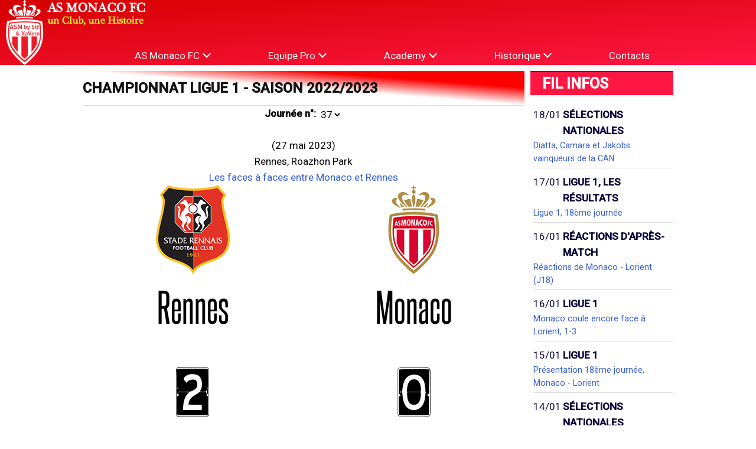

--- FILE ---
content_type: text/html; charset=UTF-8
request_url: https://asmbystf.fr/chp/2022/37
body_size: 13870
content:
<!DOCTYPE html>
<html lang="fr">
<head>
  <meta charset="utf-8" />
  <meta name="viewport" content="width=device-width, initial-scale=1" />
  <title>ASM by Stf &amp; XaVero</title>
  <link rel="preconnect" href="https://fonts.gstatic.com">
  <link href="https://fonts.googleapis.com/css2?family=Noto+Sans+JP:wght@100;300;400;500;700&family=Roboto:ital,wght@0,100;0,300;0,400;0,500;1,100;1,300;1,400;1,500&display=swap" rel="stylesheet">
  <link rel="stylesheet" href="/css/main.css" media="all" >
  <link rel="stylesheet" href="/css/asm.css" media="all" >
  <link rel="stylesheet" href="https://uicdn.toast.com/chart/latest/toastui-chart.min.css" />
  <link rel=”apple-touch-icon” sizes=”180×180″ href=”favicon-180×180.png” />
  <link rel=”apple-touch-icon” sizes=”167×167″ href=”favicon-167×167.png” />
  <link rel=”apple-touch-icon” sizes=”152×152″ href=”favicon-152×152.png” />
  <link rel=”apple-touch-icon” sizes=”114×114″ href=”favicon-114×114.png” />
  <link rel=”apple-touch-icon” sizes=”96×96″ href=”favicon-96×96.png” />
  <link rel=”apple-touch-icon” sizes=”72×72″ href=”favicon-72×72.png” />
  <link rel=”apple-touch-icon” sizes=”32×32″ href=”favicon-32×32.png” />
  <link rel=”apple-touch-icon” sizes=”16×16″ href=”favicon-16×16.png” />
  <script src="/js/jquery/jquery-3.6.0.min.js"></script>
  <script src="/js/jquery/jquery-ui.min.js"></script>
  <link rel="stylesheet" href="/js/jquery/jquery-ui.min.css" media="all" >
  <script src="https://uicdn.toast.com/chart/latest/toastui-chart.min.js"></script>

</head>

<body>
  <div class="site" style="color:black;">
    <header id="header" class="site-header header header1 grid grid-3">
      <a  class="logo grid-col-1" href="/"><img id="logo" src="/img/site/asmlogo_histoire.png"/></a>
      <nav class="main-navigation grid-colspan-2">
       <button class="burger-button" type="button" role="button" aria-label="open/close navigation"><i></i></button>
       <ul id="menu" class="menu">

          <li class="menu-item">
            <a id="menu_lien_asm" href="javascript:;" onclick="openMenuHeader(this, 'menu_asm');">AS Monaco FC <i class="menu-fleche"></i></a>
            <ul id="menu_asm" class="sub-menu">
              <li class="menu-item">
                <a href="/champions">Champions</a>
              </li>
              <li class="menu-item">
                <a href="/palmares">Palmarès</a>
              </li>
              <!--<li class="menu-item">
                <a href="/stade">Stade Louis-II</a>
              </li>
              <li class="menu-item">
                <a href="/laturbie">La Turbie</a>
              </li>-->
            </ul>
          </li>

          <li class="menu-item">
            <a id="menu_lien_pro" href="javascript:;" onclick="openMenuHeader(this, 'menu_pro');">Equipe Pro <i class="menu-fleche"></i></a>
            <ul id="menu_pro" class="sub-menu">
              <!--<li class="menu-item">
                <a href="#">Actualit&eacute;s</a>
              </li>-->
              <li class="menu-item">
                <a href="/saison/2025/transfert">Contrat/Transferts</a>
              </li>
              <li class="menu-item">
                <a href="/effectif/2025">Effectif</a>
              </li>
              <li class="menu-item">
                <a href="/calendrier/2025">Calendrier</a>
              </li>
              <li class="menu-item">
                <a href="/stats/2025">Stats Championnat</a>
              </li>
              <li class="menu-item">
                <div class="sub-item">Résultats:</div>
              </li>
              <li class="menu-item">
                <a href="/chp/2025/01">- Championnat</a>
              </li>
              <li class="menu-item">
                <a href="/saison/2025/cf">- Coupe de France</a>
              </li>
              <li class="menu-item">
                <a href="/saison/2025/ce">- Coupe d'Europe</a>
              </li>
              <li class="menu-item">
                <a href=" /saison/2025/amicaux">- Amicaux</a>
              </li>

            </ul>
          </li>
          <li class="menu-item">
            <a id="menu_lien_n2" href="javascript:;" onclick="openMenuHeader(this, 'menu_n2');">Academy <i class="menu-fleche"></i></a>
            <ul id="menu_n2" class="sub-menu">
              <li class="menu-item">
                <a href="/saison/2025/elite_cal">Groupe Élite</a>
              </li>
              <li class="menu-item">
                <a href="/saison/2025/yl">Youth League</a>
              </li>
              <li class="menu-item">
                <a href="/saison/2025/u19_cal">U19</a>
              </li>
              <li class="menu-item">
                <a href="/saison/2025/u18_gambardella">Gambardella</a>
              </li>
              <li class="menu-item">
                <a href="/saison/2025/u17_cal">U17</a>
              </li>
            </ul>
          </li>
          <li class="menu-item">
            <a id="menu_lien_historique" href="javascript:;" onclick="openMenuHeader(this, 'menu_historique');">Historique <i class="menu-fleche"></i></a>
            <ul id="menu_historique" class="sub-menu">
              <li class="menu-item">
                <a href="/saisons">Saisons précédentes</a>
              </li>
              <li class="menu-item">
                <a href="/competnat">Compétitions nationales</a>
              </li>
              <li class="menu-item">
                <a href="/competeuro">Compétitions européennes</a>
              </li>
              <li class="menu-item">
                <a href="/joueurs">Joueurs</a>
              </li>
              <li class="menu-item">
                <a href="/entraineurs">Entraîneurs</a>
              </li>
              <li class="menu-item">
                <a href="/dirigeants">Dirigeants</a>
              </li>
              <li class="menu-item">
                <a href="/stadeage">Installations au fil des âges</a>
              </li>
            </ul>
          </li>
          <li class="menu-item">
            <a href="/contacts">Contacts</a>
          </li>
        </ul>
      </nav>
    </header>
    <main class="site-main">
      <div id="grille" class="grille grid sm:grid-cols-1 md:grid-cols-2 lg:grid-cols-4 xl:grid-cols-6 xxl:grid-cols-4 gap-3 xl:gap-5">
        <div class="main-zone  md:col-span-full lg:col-span-3 xl:col-span-4 xxl:col-span-3"> <!-- main-zone -->
        <feuille class="">
    <div class='news-titre'>Championnat Ligue 1 - Saison 2022/2023</div> <!-- fin news titre -->
    <div class="entete-feuille" style="text-align:center">
			            <form name="f1"><b>Journée n°:</b>
                <select name="journee" onChange='document.location = "/chp/2022/" + document.f1.journee.value;'>
                                                <option value="01"  >01
                                                    <option value="02"  >02
                                                    <option value="03"  >03
                                                    <option value="04"  >04
                                                    <option value="05"  >05
                                                    <option value="06"  >06
                                                    <option value="07"  >07
                                                    <option value="08"  >08
                                                    <option value="09"  >09
                                                    <option value="10"  >10
                                                    <option value="11"  >11
                                                    <option value="12"  >12
                                                    <option value="13"  >13
                                                    <option value="14"  >14
                                                    <option value="15"  >15
                                                    <option value="16"  >16
                                                    <option value="17"  >17
                                                    <option value="18"  >18
                                                    <option value="19"  >19
                                                    <option value="20"  >20
                                                    <option value="21"  >21
                                                    <option value="22"  >22
                                                    <option value="23"  >23
                                                    <option value="24"  >24
                                                    <option value="25"  >25
                                                    <option value="26"  >26
                                                    <option value="27"  >27
                                                    <option value="28"  >28
                                                    <option value="29"  >29
                                                    <option value="30"  >30
                                                    <option value="31"  >31
                                                    <option value="32"  >32
                                                    <option value="33"  >33
                                                    <option value="34"  >34
                                                    <option value="35"  >35
                                                    <option value="36"  >36
                                                    <option value="37"   selected>37
                                                    <option value="38"  >38
                                           
  </select>

</form>
<br>(27 mai 2023)<br>Rennes, Roazhon Park 
<br>
<a  href="/vs/fr/rennes" >Les faces &agrave; faces entre Monaco et Rennes</a>

</div>

<div class="grid grid-entete " style="margin-left:auto;margin-right:auto;">
	<img style="margin:auto;" src="/img/logos/fr/rennes2003.png" />
	<img style="margin:auto;" src="/img/logos/fr/asm2021.png" />
	<div class="nom_equipe">Rennes</div>
	<div class="nom_equipe">Monaco</div>
</div>


	<div class="grid grid-score ">
		<div class="score">2</div>
		<div class="txt_sx" ></div>
		<div class="txt_md" ></div>
		<div class="score">0</div>

			</div>
			<div class="grid grid-cols-2 " style="margin-left:auto;margin-right:auto;">
		<div><span style="font-weight: bolder;">Arbitre : </span>Mr Clément Turpin</div>
		<div><span style="font-weight: bolder;">Affluence : </span>28.344 spectateurs</div>

			<h2 class="col-span-2">Buts :</h2>
		<div> 
		
					<div>Majer (52e)</div>
					<div>Gouiri (73e)</div>
			
		</div>
		<div>
					<div></div>
			
		</div>
	
	
			<h2 class="col-span-2">Avertissements :</h2>
		<div>
				</div>
		<div>
					<div><a class='lienjoueur' href="/joueur/vanderson">Vanderson</a> (11e)</div>
					<div><a class='lienjoueur' href="/joueur/maripan">Maripán</a> (55e)</div>
					<div><a class='lienjoueur' href="/joueur/embolo">Embolo</a> (80e)</div>
		</div>
	
	
	<h2 class="col-span-2">Compositions :</h2>
	<div>
			<div>
					Steve MANDANDA					<img src="/img/site/out.png" />
			
		</div>
				<div>
					<img src="/img/site/in.png" />
					Dogan ALEMDAR (90e)			
		</div>
				<div>
					 Jeanuël BELOCIAN					<img src="/img/site/out.png" />
			
		</div>
				<div>
					<img src="/img/site/in.png" />
					Birger MELING (86e)			
		</div>
				<div>
					 Arthur THEATE			
		</div>
				<div>
					 Warmed OMARI			
		</div>
				<div>
					 Hamari TRAORÉ (Cap)					<img src="/img/site/out.png" />
			
		</div>
				<div>
					<img src="/img/site/in.png" />
					Lorenz ASSIGNON (84e)			
		</div>
				<div>
					 Baptiste SANTAMARIA			
		</div>
				<div>
					 Lovro MAJER					<img src="/img/site/out.png" />
			
		</div>
				<div>
					<img src="/img/site/in.png" />
					Lesley UGOCHUKWU (86e)			
		</div>
				<div>
					 Benjamin BOURIGEAUD (Cap 84e)			
		</div>
				<div>
					 Amine GOUIRI			
		</div>
				<div>
					 Jérémy DOKU			
		</div>
				<div>
					 Karl TOKO EKAMBI					<img src="/img/site/out.png" />
			
		</div>
				<div>
					<img src="/img/site/in.png" />
					Arnaud KALIMUENDO (84e)			
		</div>
			</div>
	
	<div>
			<div>
					<a class='lienjoueur' href="/joueur/nubel">Alexander NÜBEL</a>			
		</div>
			<div>
					 <a class='lienjoueur' href="/joueur/jakobs">Ismail JAKOBS</a>			
		</div>
			<div>
					 <a class='lienjoueur' href="/joueur/maripan">Guillermo MARIPÁN</a>			
		</div>
			<div>
					 <a class='lienjoueur' href="/joueur/disasi">Axel DISASI</a> (Cap 63e)			
		</div>
			<div>
					 <a class='lienjoueur' href="/joueur/aguilar">Ruben AGUILAR</a>					<img src="/img/site/out.png" />
			
		</div>
			<div>
					<img src="/img/site/in.png" />
					<a class='lienjoueur' href="/joueur/caio">CAIO Henrique</a> (80e)			
		</div>
			<div>
					 <a class='lienjoueur' href="/joueur/camara_m">Mohamed CAMARA</a>					<img src="/img/site/out.png" />
			
		</div>
			<div>
					<img src="/img/site/in.png" />
					<a class='lienjoueur' href="/joueur/matazo">Eliot MATAZO</a> (63e)			
		</div>
			<div>
					 <a class='lienjoueur' href="/joueur/fofana_y">Youssouf FOFANA</a>			
		</div>
			<div>
					 <a class='lienjoueur' href="/joueur/golovin">Aleksandr GOLOVIN</a>					<img src="/img/site/out.png" />
			
		</div>
			<div>
					<img src="/img/site/in.png" />
					<a class='lienjoueur' href="/joueur/diatta">Krépin DIATTA</a> (72e)			
		</div>
			<div>
					 <a class='lienjoueur' href="/joueur/vanderson">VANDERSON de Oliveira Campos</a>			
		</div>
			<div>
					 <a class='lienjoueur' href="/joueur/benseghir">Eliesse BEN SEGHIR</a>					<img src="/img/site/out.png" />
			
		</div>
			<div>
					<img src="/img/site/in.png" />
					<a class='lienjoueur' href="/joueur/volland">Kevin VOLLAND</a> (63e)			
		</div>
			<div>
					 <a class='lienjoueur' href="/joueur/benyedder">Wissam BEN YEDDER</a> (Cap)					<img src="/img/site/out.png" />
			
		</div>
			<div>
					<img src="/img/site/in.png" />
					<a class='lienjoueur' href="/joueur/embolo">Breel EMBOLO</a> (63e)			
		</div>
		</div>

	<h2 class="col-span-2">Entraineurs :</h2>
	<div>Bruno GÉNÉSIO</div>
	<div><a class='lienjoueur' href="/entraineur/clement">Philippe CLEMENT</a></div>
	</div>






	<div class="soustitre">Autres rencontres:</div>
			<div class="">
			<span class='team_dom_win'>Angers</span> - <span class='team_ext_lose'>Troyes</span> : 
							<span class='team_dom_win'>2</span>-<span class='team_ext_lose'>1</span>
				    	<span class="commentaire"></span>
		</div>
			<div class="">
			<span class='team_dom_win'>Clermont</span> - <span class='team_ext_lose'>Lorient</span> : 
							<span class='team_dom_win'>2</span>-<span class='team_ext_lose'>0</span>
				    	<span class="commentaire"></span>
		</div>
			<div class="">
			<span class='team_dom_win'>Lens</span> - <span class='team_ext_lose'>AC Ajaccio</span> : 
							<span class='team_dom_win'>3</span>-<span class='team_ext_lose'>0</span>
				    	<span class="commentaire"></span>
		</div>
			<div class="">
			<span class='team_dom_win'>Lille</span> - <span class='team_ext_lose'>Nantes</span> : 
							<span class='team_dom_win'>2</span>-<span class='team_ext_lose'>1</span>
				    	<span class="commentaire"></span>
		</div>
			<div class="">
			<span class='team_dom_win'>Lyon</span> - <span class='team_ext_lose'>Reims</span> : 
							<span class='team_dom_win'>3</span>-<span class='team_ext_lose'>0</span>
				    	<span class="commentaire"></span>
		</div>
			<div class="">
			<span class='team_dom_lose'>Marseille</span> - <span class='team_ext_win'>Brest</span> : 
							<span class='team_dom_lose'>1</span>-<span class='team_ext_win'>2</span>
				    	<span class="commentaire"></span>
		</div>
			<div class="">
			<span class='team_dom_lose'>Montpellier</span> - <span class='team_ext_win'>Nice</span> : 
							<span class='team_dom_lose'>2</span>-<span class='team_ext_win'>3</span>
				    	<span class="commentaire"></span>
		</div>
			<div class="">
			<span class='team_draw'>Strasbourg</span> - <span class='team_draw'>Paris S.G.</span> : 
							<span class='team_draw'>1</span>-<span class='team_draw'>1</span>
				    	<span class="commentaire"></span>
		</div>
			<div class="">
			<span class='team_draw'>Toulouse</span> - <span class='team_draw'>Auxerre</span> : 
							<span class='team_draw'>1</span>-<span class='team_draw'>1</span>
				    	<span class="commentaire"></span>
		</div>
	
<br>
<div class="classement">
    <div id="tabs">
	    <ul>
                    <li class="text"><a href="#tabs-1">Général</a></li>
                    <li class="text"><a href="#tabs-2">Domicile</a></li>
                    <li class="text"><a href="#tabs-3">Extérieur</a></li>
                    <li class="text"><a href="#tabs-4">5 Dernières Journées</a></li>
                    <li class="text"><a href="#tabs-5">Matches Retours</a></li>
                </ul>
     <div id="tabs-1">
        <h2>Classement Général</h2>
        <table style="width: 100%">
            <tbody>
                <tr>
                    <th colspan="4">&nbsp;</th><th>Pts</th><th>J.</th><th>G.</th><th>N.</th><th>P.</th><th>bp</th><th>bc</th><th>+/-</th></tr>
                
                                <tr>    
                    <th>1</th>
                    <td style="font-size: small;">                            <img src='/img/site/stay.png'/>
                        
                        </td>
                    <td><img src="/img/logos/fr/parissg2013.png" width="30px"></td>    
                    <td>Paris S.G.</td>
                    <td align="right">85</td>
                    <td align="right">37</td>
                    <td align="right">27</td>
                    <td align="right">4</td>
                    <td align="right">6</td>
                    <td align="right">87</td>
                    <td align="right">37</td>
                    <td align="right">+50</td>
                </tr>
                                <tr>    
                    <th>2</th>
                    <td style="font-size: small;">                            <img src='/img/site/stay.png'/>
                        
                        </td>
                    <td><img src="/img/logos/fr/lens2014.png" width="30px"></td>    
                    <td>Lens</td>
                    <td align="right">81</td>
                    <td align="right">37</td>
                    <td align="right">24</td>
                    <td align="right">9</td>
                    <td align="right">4</td>
                    <td align="right">65</td>
                    <td align="right">28</td>
                    <td align="right">+37</td>
                </tr>
                                <tr>    
                    <th>3</th>
                    <td style="font-size: small;">                            <img src='/img/site/stay.png'/>
                        
                        </td>
                    <td><img src="/img/logos/fr/marseille2004.png" width="30px"></td>    
                    <td>Marseille</td>
                    <td align="right">73</td>
                    <td align="right">37</td>
                    <td align="right">22</td>
                    <td align="right">7</td>
                    <td align="right">8</td>
                    <td align="right">67</td>
                    <td align="right">39</td>
                    <td align="right">+28</td>
                </tr>
                                <tr>    
                    <th>4</th>
                    <td style="font-size: small;">                            <img src='/img/site/up.png'/>
                        +1
                        </td>
                    <td><img src="/img/logos/fr/lille2018.png" width="30px"></td>    
                    <td>Lille</td>
                    <td align="right">66</td>
                    <td align="right">37</td>
                    <td align="right">19</td>
                    <td align="right">9</td>
                    <td align="right">9</td>
                    <td align="right">64</td>
                    <td align="right">43</td>
                    <td align="right">+21</td>
                </tr>
                                <tr>    
                    <th>5</th>
                    <td style="font-size: small;">                            <img src='/img/site/up.png'/>
                        +1
                        </td>
                    <td><img src="/img/logos/fr/rennes2003.png" width="30px"></td>    
                    <td>Rennes</td>
                    <td align="right">65</td>
                    <td align="right">37</td>
                    <td align="right">20</td>
                    <td align="right">5</td>
                    <td align="right">12</td>
                    <td align="right">67</td>
                    <td align="right">38</td>
                    <td align="right">+29</td>
                </tr>
                                <tr class="monaco">    
                    <th>6</th>
                    <td style="font-size: small;">                            <img src='/img/site/down.png'/>
                        -2
                        </td>
                    <td><img src="/img/logos/fr/asm2021.png" width="30px"></td>    
                    <td>Monaco</td>
                    <td align="right">65</td>
                    <td align="right">37</td>
                    <td align="right">19</td>
                    <td align="right">8</td>
                    <td align="right">10</td>
                    <td align="right">69</td>
                    <td align="right">56</td>
                    <td align="right">+13</td>
                </tr>
                                <tr>    
                    <th>7</th>
                    <td style="font-size: small;">                            <img src='/img/site/stay.png'/>
                        
                        </td>
                    <td><img src="/img/logos/fr/lyon2006.png" width="30px"></td>    
                    <td>Lyon</td>
                    <td align="right">62</td>
                    <td align="right">37</td>
                    <td align="right">18</td>
                    <td align="right">8</td>
                    <td align="right">11</td>
                    <td align="right">64</td>
                    <td align="right">44</td>
                    <td align="right">+20</td>
                </tr>
                                <tr>    
                    <th>8</th>
                    <td style="font-size: small;">                            <img src='/img/site/stay.png'/>
                        
                        </td>
                    <td><img src="/img/logos/fr/clermont2013.png" width="30px"></td>    
                    <td>Clermont</td>
                    <td align="right">56</td>
                    <td align="right">37</td>
                    <td align="right">16</td>
                    <td align="right">8</td>
                    <td align="right">13</td>
                    <td align="right">42</td>
                    <td align="right">47</td>
                    <td align="right">-5</td>
                </tr>
                                <tr>    
                    <th>9</th>
                    <td style="font-size: small;">                            <img src='/img/site/stay.png'/>
                        
                        </td>
                    <td><img src="/img/logos/fr/nice2013.png" width="30px"></td>    
                    <td>Nice</td>
                    <td align="right">55</td>
                    <td align="right">37</td>
                    <td align="right">14</td>
                    <td align="right">13</td>
                    <td align="right">10</td>
                    <td align="right">45</td>
                    <td align="right">36</td>
                    <td align="right">+9</td>
                </tr>
                                <tr>    
                    <th>10</th>
                    <td style="font-size: small;">                            <img src='/img/site/stay.png'/>
                        
                        </td>
                    <td><img src="/img/logos/fr/lorient2010.png" width="30px"></td>    
                    <td>Lorient</td>
                    <td align="right">52</td>
                    <td align="right">37</td>
                    <td align="right">14</td>
                    <td align="right">10</td>
                    <td align="right">13</td>
                    <td align="right">50</td>
                    <td align="right">52</td>
                    <td align="right">-2</td>
                </tr>
                                <tr>    
                    <th>11</th>
                    <td style="font-size: small;">                            <img src='/img/site/stay.png'/>
                        
                        </td>
                    <td><img src="/img/logos/fr/reims2020.png" width="30px"></td>    
                    <td>Reims</td>
                    <td align="right">51</td>
                    <td align="right">37</td>
                    <td align="right">12</td>
                    <td align="right">15</td>
                    <td align="right">10</td>
                    <td align="right">44</td>
                    <td align="right">42</td>
                    <td align="right">+2</td>
                </tr>
                                <tr>    
                    <th>12</th>
                    <td style="font-size: small;">                            <img src='/img/site/stay.png'/>
                        
                        </td>
                    <td><img src="/img/logos/fr/montpellier2000.png" width="30px"></td>    
                    <td>Montpellier</td>
                    <td align="right">47</td>
                    <td align="right">37</td>
                    <td align="right">14</td>
                    <td align="right">5</td>
                    <td align="right">18</td>
                    <td align="right">62</td>
                    <td align="right">61</td>
                    <td align="right">+1</td>
                </tr>
                                <tr>    
                    <th>13</th>
                    <td style="font-size: small;">                            <img src='/img/site/stay.png'/>
                        
                        </td>
                    <td><img src="/img/logos/fr/toulouse2018.png" width="30px"></td>    
                    <td>Toulouse</td>
                    <td align="right">45</td>
                    <td align="right">37</td>
                    <td align="right">12</td>
                    <td align="right">9</td>
                    <td align="right">16</td>
                    <td align="right">49</td>
                    <td align="right">56</td>
                    <td align="right">-7</td>
                </tr>
                                <tr>    
                    <th>14</th>
                    <td style="font-size: small;">                            <img src='/img/site/stay.png'/>
                        
                        </td>
                    <td><img src="/img/logos/fr/brest2010.png" width="30px"></td>    
                    <td>Brest</td>
                    <td align="right">44</td>
                    <td align="right">37</td>
                    <td align="right">11</td>
                    <td align="right">11</td>
                    <td align="right">15</td>
                    <td align="right">43</td>
                    <td align="right">52</td>
                    <td align="right">-9</td>
                </tr>
                                <tr>    
                    <th>15</th>
                    <td style="font-size: small;">                            <img src='/img/site/stay.png'/>
                        
                        </td>
                    <td><img src="/img/logos/fr/strasbourg2016.png" width="30px"></td>    
                    <td>Strasbourg</td>
                    <td align="right">40</td>
                    <td align="right">37</td>
                    <td align="right">9</td>
                    <td align="right">13</td>
                    <td align="right">15</td>
                    <td align="right">50</td>
                    <td align="right">57</td>
                    <td align="right">-7</td>
                </tr>
                                <tr>    
                    <th>16</th>
                    <td style="font-size: small;">                            <img src='/img/site/stay.png'/>
                        
                        </td>
                    <td><img src="/img/logos/fr/auxerre2021.png" width="30px"></td>    
                    <td>Auxerre</td>
                    <td align="right">35</td>
                    <td align="right">37</td>
                    <td align="right">8</td>
                    <td align="right">11</td>
                    <td align="right">18</td>
                    <td align="right">34</td>
                    <td align="right">60</td>
                    <td align="right">-26</td>
                </tr>
                                <tr>    
                    <th>17</th>
                    <td style="font-size: small;">                            <img src='/img/site/stay.png'/>
                        
                        </td>
                    <td><img src="/img/logos/fr/nantes2019.png" width="30px"></td>    
                    <td>Nantes</td>
                    <td align="right">33</td>
                    <td align="right">37</td>
                    <td align="right">6</td>
                    <td align="right">15</td>
                    <td align="right">16</td>
                    <td align="right">36</td>
                    <td align="right">55</td>
                    <td align="right">-19</td>
                </tr>
                                <tr>    
                    <th>18</th>
                    <td style="font-size: small;">                            <img src='/img/site/stay.png'/>
                        
                        </td>
                    <td><img src="/img/logos/fr/troyes2007.png" width="30px"></td>    
                    <td>Troyes</td>
                    <td align="right">23</td>
                    <td align="right">37</td>
                    <td align="right">4</td>
                    <td align="right">11</td>
                    <td align="right">22</td>
                    <td align="right">44</td>
                    <td align="right">80</td>
                    <td align="right">-36</td>
                </tr>
                                <tr>    
                    <th>19</th>
                    <td style="font-size: small;">                            <img src='/img/site/stay.png'/>
                        
                        </td>
                    <td><img src="/img/logos/fr/acajaccio2014.png" width="30px"></td>    
                    <td>AC Ajaccio</td>
                    <td align="right">23</td>
                    <td align="right">37</td>
                    <td align="right">6</td>
                    <td align="right">5</td>
                    <td align="right">26</td>
                    <td align="right">22</td>
                    <td align="right">74</td>
                    <td align="right">-52</td>
                </tr>
                                <tr>    
                    <th>20</th>
                    <td style="font-size: small;">                            <img src='/img/site/stay.png'/>
                        
                        </td>
                    <td><img src="/img/logos/fr/angers2021.png" width="30px"></td>    
                    <td>Angers</td>
                    <td align="right">18</td>
                    <td align="right">37</td>
                    <td align="right">4</td>
                    <td align="right">6</td>
                    <td align="right">27</td>
                    <td align="right">33</td>
                    <td align="right">80</td>
                    <td align="right">-47</td>
                </tr>
                            </tbody>
        </table>
    </div>
     <div id="tabs-2">
        <h2>Classement Domicile</h2>
        <table style="width: 100%">
            <tbody>
                <tr>
                    <th colspan="4">&nbsp;</th><th>Pts</th><th>J.</th><th>G.</th><th>N.</th><th>P.</th><th>bp</th><th>bc</th><th>+/-</th></tr>
                
                                <tr>    
                    <th>1</th>
                    <td style="font-size: small;">                            <img src='/img/site/stay.png'/>
                        
                        </td>
                    <td><img src="/img/logos/fr/lens2014.png" width="30px"></td>    
                    <td>Lens</td>
                    <td align="right">52</td>
                    <td align="right">19</td>
                    <td align="right">17</td>
                    <td align="right">1</td>
                    <td align="right">1</td>
                    <td align="right">41</td>
                    <td align="right">13</td>
                    <td align="right">+28</td>
                </tr>
                                <tr>    
                    <th>2</th>
                    <td style="font-size: small;">                            <img src='/img/site/stay.png'/>
                        
                        </td>
                    <td><img src="/img/logos/fr/rennes2003.png" width="30px"></td>    
                    <td>Rennes</td>
                    <td align="right">45</td>
                    <td align="right">19</td>
                    <td align="right">15</td>
                    <td align="right">0</td>
                    <td align="right">4</td>
                    <td align="right">43</td>
                    <td align="right">14</td>
                    <td align="right">+29</td>
                </tr>
                                <tr>    
                    <th>3</th>
                    <td style="font-size: small;">                            <img src='/img/site/up.png'/>
                        +1
                        </td>
                    <td><img src="/img/logos/fr/lille2018.png" width="30px"></td>    
                    <td>Lille</td>
                    <td align="right">43</td>
                    <td align="right">19</td>
                    <td align="right">13</td>
                    <td align="right">4</td>
                    <td align="right">2</td>
                    <td align="right">40</td>
                    <td align="right">25</td>
                    <td align="right">+15</td>
                </tr>
                                <tr>    
                    <th>4</th>
                    <td style="font-size: small;">                            <img src='/img/site/down.png'/>
                        -1
                        </td>
                    <td><img src="/img/logos/fr/parissg2013.png" width="30px"></td>    
                    <td>Paris S.G.</td>
                    <td align="right">41</td>
                    <td align="right">18</td>
                    <td align="right">13</td>
                    <td align="right">2</td>
                    <td align="right">3</td>
                    <td align="right">43</td>
                    <td align="right">22</td>
                    <td align="right">+21</td>
                </tr>
                                <tr>    
                    <th>5</th>
                    <td style="font-size: small;">                            <img src='/img/site/up.png'/>
                        +1
                        </td>
                    <td><img src="/img/logos/fr/lyon2006.png" width="30px"></td>    
                    <td>Lyon</td>
                    <td align="right">35</td>
                    <td align="right">19</td>
                    <td align="right">10</td>
                    <td align="right">5</td>
                    <td align="right">4</td>
                    <td align="right">35</td>
                    <td align="right">19</td>
                    <td align="right">+16</td>
                </tr>
                                <tr>    
                    <th>6</th>
                    <td style="font-size: small;">                            <img src='/img/site/down.png'/>
                        -1
                        </td>
                    <td><img src="/img/logos/fr/marseille2004.png" width="30px"></td>    
                    <td>Marseille</td>
                    <td align="right">34</td>
                    <td align="right">19</td>
                    <td align="right">10</td>
                    <td align="right">4</td>
                    <td align="right">5</td>
                    <td align="right">35</td>
                    <td align="right">24</td>
                    <td align="right">+11</td>
                </tr>
                                <tr>    
                    <th>7</th>
                    <td style="font-size: small;">                            <img src='/img/site/stay.png'/>
                        
                        </td>
                    <td><img src="/img/logos/fr/reims2020.png" width="30px"></td>    
                    <td>Reims</td>
                    <td align="right">30</td>
                    <td align="right">18</td>
                    <td align="right">8</td>
                    <td align="right">6</td>
                    <td align="right">4</td>
                    <td align="right">27</td>
                    <td align="right">20</td>
                    <td align="right">+7</td>
                </tr>
                                <tr class="monaco">    
                    <th>8</th>
                    <td style="font-size: small;">                            <img src='/img/site/stay.png'/>
                        
                        </td>
                    <td><img src="/img/logos/fr/asm2021.png" width="30px"></td>    
                    <td>Monaco</td>
                    <td align="right">30</td>
                    <td align="right">18</td>
                    <td align="right">9</td>
                    <td align="right">3</td>
                    <td align="right">6</td>
                    <td align="right">36</td>
                    <td align="right">31</td>
                    <td align="right">+5</td>
                </tr>
                                <tr>    
                    <th>9</th>
                    <td style="font-size: small;">                            <img src='/img/site/up.png'/>
                        +1
                        </td>
                    <td><img src="/img/logos/fr/clermont2013.png" width="30px"></td>    
                    <td>Clermont</td>
                    <td align="right">30</td>
                    <td align="right">19</td>
                    <td align="right">9</td>
                    <td align="right">3</td>
                    <td align="right">7</td>
                    <td align="right">20</td>
                    <td align="right">28</td>
                    <td align="right">-8</td>
                </tr>
                                <tr>    
                    <th>10</th>
                    <td style="font-size: small;">                            <img src='/img/site/down.png'/>
                        -1
                        </td>
                    <td><img src="/img/logos/fr/lorient2010.png" width="30px"></td>    
                    <td>Lorient</td>
                    <td align="right">28</td>
                    <td align="right">18</td>
                    <td align="right">8</td>
                    <td align="right">4</td>
                    <td align="right">6</td>
                    <td align="right">24</td>
                    <td align="right">20</td>
                    <td align="right">+4</td>
                </tr>
                                <tr>    
                    <th>11</th>
                    <td style="font-size: small;">                            <img src='/img/site/stay.png'/>
                        
                        </td>
                    <td><img src="/img/logos/fr/brest2010.png" width="30px"></td>    
                    <td>Brest</td>
                    <td align="right">26</td>
                    <td align="right">18</td>
                    <td align="right">7</td>
                    <td align="right">5</td>
                    <td align="right">6</td>
                    <td align="right">23</td>
                    <td align="right">24</td>
                    <td align="right">-1</td>
                </tr>
                                <tr>    
                    <th>12</th>
                    <td style="font-size: small;">                            <img src='/img/site/stay.png'/>
                        
                        </td>
                    <td><img src="/img/logos/fr/nice2013.png" width="30px"></td>    
                    <td>Nice</td>
                    <td align="right">25</td>
                    <td align="right">18</td>
                    <td align="right">6</td>
                    <td align="right">7</td>
                    <td align="right">5</td>
                    <td align="right">21</td>
                    <td align="right">17</td>
                    <td align="right">+4</td>
                </tr>
                                <tr>    
                    <th>13</th>
                    <td style="font-size: small;">                            <img src='/img/site/stay.png'/>
                        
                        </td>
                    <td><img src="/img/logos/fr/montpellier2000.png" width="30px"></td>    
                    <td>Montpellier</td>
                    <td align="right">24</td>
                    <td align="right">19</td>
                    <td align="right">7</td>
                    <td align="right">3</td>
                    <td align="right">9</td>
                    <td align="right">29</td>
                    <td align="right">29</td>
                    <td align="right">0</td>
                </tr>
                                <tr>    
                    <th>14</th>
                    <td style="font-size: small;">                            <img src='/img/site/stay.png'/>
                        
                        </td>
                    <td><img src="/img/logos/fr/toulouse2018.png" width="30px"></td>    
                    <td>Toulouse</td>
                    <td align="right">24</td>
                    <td align="right">19</td>
                    <td align="right">6</td>
                    <td align="right">6</td>
                    <td align="right">7</td>
                    <td align="right">27</td>
                    <td align="right">27</td>
                    <td align="right">0</td>
                </tr>
                                <tr>    
                    <th>15</th>
                    <td style="font-size: small;">                            <img src='/img/site/up.png'/>
                        +1
                        </td>
                    <td><img src="/img/logos/fr/strasbourg2016.png" width="30px"></td>    
                    <td>Strasbourg</td>
                    <td align="right">22</td>
                    <td align="right">19</td>
                    <td align="right">5</td>
                    <td align="right">7</td>
                    <td align="right">7</td>
                    <td align="right">25</td>
                    <td align="right">26</td>
                    <td align="right">-1</td>
                </tr>
                                <tr>    
                    <th>16</th>
                    <td style="font-size: small;">                            <img src='/img/site/down.png'/>
                        -1
                        </td>
                    <td><img src="/img/logos/fr/auxerre2021.png" width="30px"></td>    
                    <td>Auxerre</td>
                    <td align="right">22</td>
                    <td align="right">18</td>
                    <td align="right">5</td>
                    <td align="right">7</td>
                    <td align="right">6</td>
                    <td align="right">17</td>
                    <td align="right">25</td>
                    <td align="right">-8</td>
                </tr>
                                <tr>    
                    <th>17</th>
                    <td style="font-size: small;">                            <img src='/img/site/stay.png'/>
                        
                        </td>
                    <td><img src="/img/logos/fr/nantes2019.png" width="30px"></td>    
                    <td>Nantes</td>
                    <td align="right">20</td>
                    <td align="right">18</td>
                    <td align="right">4</td>
                    <td align="right">8</td>
                    <td align="right">6</td>
                    <td align="right">19</td>
                    <td align="right">26</td>
                    <td align="right">-7</td>
                </tr>
                                <tr>    
                    <th>18</th>
                    <td style="font-size: small;">                            <img src='/img/site/stay.png'/>
                        
                        </td>
                    <td><img src="/img/logos/fr/troyes2007.png" width="30px"></td>    
                    <td>Troyes</td>
                    <td align="right">13</td>
                    <td align="right">18</td>
                    <td align="right">1</td>
                    <td align="right">10</td>
                    <td align="right">7</td>
                    <td align="right">18</td>
                    <td align="right">29</td>
                    <td align="right">-11</td>
                </tr>
                                <tr>    
                    <th>19</th>
                    <td style="font-size: small;">                            <img src='/img/site/up.png'/>
                        +1
                        </td>
                    <td><img src="/img/logos/fr/angers2021.png" width="30px"></td>    
                    <td>Angers</td>
                    <td align="right">12</td>
                    <td align="right">19</td>
                    <td align="right">3</td>
                    <td align="right">3</td>
                    <td align="right">13</td>
                    <td align="right">20</td>
                    <td align="right">36</td>
                    <td align="right">-16</td>
                </tr>
                                <tr>    
                    <th>20</th>
                    <td style="font-size: small;">                            <img src='/img/site/down.png'/>
                        -1
                        </td>
                    <td><img src="/img/logos/fr/acajaccio2014.png" width="30px"></td>    
                    <td>AC Ajaccio</td>
                    <td align="right">12</td>
                    <td align="right">18</td>
                    <td align="right">3</td>
                    <td align="right">3</td>
                    <td align="right">12</td>
                    <td align="right">9</td>
                    <td align="right">30</td>
                    <td align="right">-21</td>
                </tr>
                            </tbody>
        </table>
    </div>
     <div id="tabs-3">
        <h2>Classement Extérieur</h2>
        <table style="width: 100%">
            <tbody>
                <tr>
                    <th colspan="4">&nbsp;</th><th>Pts</th><th>J.</th><th>G.</th><th>N.</th><th>P.</th><th>bp</th><th>bc</th><th>+/-</th></tr>
                
                                <tr>    
                    <th>1</th>
                    <td style="font-size: small;">                            <img src='/img/site/stay.png'/>
                        
                        </td>
                    <td><img src="/img/logos/fr/parissg2013.png" width="30px"></td>    
                    <td>Paris S.G.</td>
                    <td align="right">44</td>
                    <td align="right">19</td>
                    <td align="right">14</td>
                    <td align="right">2</td>
                    <td align="right">3</td>
                    <td align="right">44</td>
                    <td align="right">15</td>
                    <td align="right">+29</td>
                </tr>
                                <tr>    
                    <th>2</th>
                    <td style="font-size: small;">                            <img src='/img/site/stay.png'/>
                        
                        </td>
                    <td><img src="/img/logos/fr/marseille2004.png" width="30px"></td>    
                    <td>Marseille</td>
                    <td align="right">39</td>
                    <td align="right">18</td>
                    <td align="right">12</td>
                    <td align="right">3</td>
                    <td align="right">3</td>
                    <td align="right">32</td>
                    <td align="right">15</td>
                    <td align="right">+17</td>
                </tr>
                                <tr class="monaco">    
                    <th>3</th>
                    <td style="font-size: small;">                            <img src='/img/site/stay.png'/>
                        
                        </td>
                    <td><img src="/img/logos/fr/asm2021.png" width="30px"></td>    
                    <td>Monaco</td>
                    <td align="right">35</td>
                    <td align="right">19</td>
                    <td align="right">10</td>
                    <td align="right">5</td>
                    <td align="right">4</td>
                    <td align="right">33</td>
                    <td align="right">25</td>
                    <td align="right">+8</td>
                </tr>
                                <tr>    
                    <th>4</th>
                    <td style="font-size: small;">                            <img src='/img/site/up.png'/>
                        +2
                        </td>
                    <td><img src="/img/logos/fr/nice2013.png" width="30px"></td>    
                    <td>Nice</td>
                    <td align="right">30</td>
                    <td align="right">19</td>
                    <td align="right">8</td>
                    <td align="right">6</td>
                    <td align="right">5</td>
                    <td align="right">24</td>
                    <td align="right">19</td>
                    <td align="right">+5</td>
                </tr>
                                <tr>    
                    <th>5</th>
                    <td style="font-size: small;">                            <img src='/img/site/down.png'/>
                        -1
                        </td>
                    <td><img src="/img/logos/fr/lens2014.png" width="30px"></td>    
                    <td>Lens</td>
                    <td align="right">29</td>
                    <td align="right">18</td>
                    <td align="right">7</td>
                    <td align="right">8</td>
                    <td align="right">3</td>
                    <td align="right">24</td>
                    <td align="right">15</td>
                    <td align="right">+9</td>
                </tr>
                                <tr>    
                    <th>6</th>
                    <td style="font-size: small;">                            <img src='/img/site/down.png'/>
                        -1
                        </td>
                    <td><img src="/img/logos/fr/lyon2006.png" width="30px"></td>    
                    <td>Lyon</td>
                    <td align="right">27</td>
                    <td align="right">18</td>
                    <td align="right">8</td>
                    <td align="right">3</td>
                    <td align="right">7</td>
                    <td align="right">29</td>
                    <td align="right">25</td>
                    <td align="right">+4</td>
                </tr>
                                <tr>    
                    <th>7</th>
                    <td style="font-size: small;">                            <img src='/img/site/stay.png'/>
                        
                        </td>
                    <td><img src="/img/logos/fr/clermont2013.png" width="30px"></td>    
                    <td>Clermont</td>
                    <td align="right">26</td>
                    <td align="right">18</td>
                    <td align="right">7</td>
                    <td align="right">5</td>
                    <td align="right">6</td>
                    <td align="right">22</td>
                    <td align="right">19</td>
                    <td align="right">+3</td>
                </tr>
                                <tr>    
                    <th>8</th>
                    <td style="font-size: small;">                            <img src='/img/site/stay.png'/>
                        
                        </td>
                    <td><img src="/img/logos/fr/lorient2010.png" width="30px"></td>    
                    <td>Lorient</td>
                    <td align="right">24</td>
                    <td align="right">19</td>
                    <td align="right">6</td>
                    <td align="right">6</td>
                    <td align="right">7</td>
                    <td align="right">26</td>
                    <td align="right">32</td>
                    <td align="right">-6</td>
                </tr>
                                <tr>    
                    <th>9</th>
                    <td style="font-size: small;">                            <img src='/img/site/stay.png'/>
                        
                        </td>
                    <td><img src="/img/logos/fr/lille2018.png" width="30px"></td>    
                    <td>Lille</td>
                    <td align="right">23</td>
                    <td align="right">18</td>
                    <td align="right">6</td>
                    <td align="right">5</td>
                    <td align="right">7</td>
                    <td align="right">24</td>
                    <td align="right">18</td>
                    <td align="right">+6</td>
                </tr>
                                <tr>    
                    <th>10</th>
                    <td style="font-size: small;">                            <img src='/img/site/stay.png'/>
                        
                        </td>
                    <td><img src="/img/logos/fr/montpellier2000.png" width="30px"></td>    
                    <td>Montpellier</td>
                    <td align="right">23</td>
                    <td align="right">18</td>
                    <td align="right">7</td>
                    <td align="right">2</td>
                    <td align="right">9</td>
                    <td align="right">33</td>
                    <td align="right">32</td>
                    <td align="right">+1</td>
                </tr>
                                <tr>    
                    <th>11</th>
                    <td style="font-size: small;">                            <img src='/img/site/stay.png'/>
                        
                        </td>
                    <td><img src="/img/logos/fr/reims2020.png" width="30px"></td>    
                    <td>Reims</td>
                    <td align="right">21</td>
                    <td align="right">19</td>
                    <td align="right">4</td>
                    <td align="right">9</td>
                    <td align="right">6</td>
                    <td align="right">17</td>
                    <td align="right">22</td>
                    <td align="right">-5</td>
                </tr>
                                <tr>    
                    <th>12</th>
                    <td style="font-size: small;">                            <img src='/img/site/stay.png'/>
                        
                        </td>
                    <td><img src="/img/logos/fr/toulouse2018.png" width="30px"></td>    
                    <td>Toulouse</td>
                    <td align="right">21</td>
                    <td align="right">18</td>
                    <td align="right">6</td>
                    <td align="right">3</td>
                    <td align="right">9</td>
                    <td align="right">22</td>
                    <td align="right">29</td>
                    <td align="right">-7</td>
                </tr>
                                <tr>    
                    <th>13</th>
                    <td style="font-size: small;">                            <img src='/img/site/stay.png'/>
                        
                        </td>
                    <td><img src="/img/logos/fr/rennes2003.png" width="30px"></td>    
                    <td>Rennes</td>
                    <td align="right">20</td>
                    <td align="right">18</td>
                    <td align="right">5</td>
                    <td align="right">5</td>
                    <td align="right">8</td>
                    <td align="right">24</td>
                    <td align="right">24</td>
                    <td align="right">0</td>
                </tr>
                                <tr>    
                    <th>14</th>
                    <td style="font-size: small;">                            <img src='/img/site/stay.png'/>
                        
                        </td>
                    <td><img src="/img/logos/fr/strasbourg2016.png" width="30px"></td>    
                    <td>Strasbourg</td>
                    <td align="right">18</td>
                    <td align="right">18</td>
                    <td align="right">4</td>
                    <td align="right">6</td>
                    <td align="right">8</td>
                    <td align="right">25</td>
                    <td align="right">31</td>
                    <td align="right">-6</td>
                </tr>
                                <tr>    
                    <th>15</th>
                    <td style="font-size: small;">                            <img src='/img/site/stay.png'/>
                        
                        </td>
                    <td><img src="/img/logos/fr/brest2010.png" width="30px"></td>    
                    <td>Brest</td>
                    <td align="right">18</td>
                    <td align="right">19</td>
                    <td align="right">4</td>
                    <td align="right">6</td>
                    <td align="right">9</td>
                    <td align="right">20</td>
                    <td align="right">28</td>
                    <td align="right">-8</td>
                </tr>
                                <tr>    
                    <th>16</th>
                    <td style="font-size: small;">                            <img src='/img/site/stay.png'/>
                        
                        </td>
                    <td><img src="/img/logos/fr/nantes2019.png" width="30px"></td>    
                    <td>Nantes</td>
                    <td align="right">13</td>
                    <td align="right">19</td>
                    <td align="right">2</td>
                    <td align="right">7</td>
                    <td align="right">10</td>
                    <td align="right">17</td>
                    <td align="right">29</td>
                    <td align="right">-12</td>
                </tr>
                                <tr>    
                    <th>17</th>
                    <td style="font-size: small;">                            <img src='/img/site/stay.png'/>
                        
                        </td>
                    <td><img src="/img/logos/fr/auxerre2021.png" width="30px"></td>    
                    <td>Auxerre</td>
                    <td align="right">13</td>
                    <td align="right">19</td>
                    <td align="right">3</td>
                    <td align="right">4</td>
                    <td align="right">12</td>
                    <td align="right">17</td>
                    <td align="right">35</td>
                    <td align="right">-18</td>
                </tr>
                                <tr>    
                    <th>18</th>
                    <td style="font-size: small;">                            <img src='/img/site/stay.png'/>
                        
                        </td>
                    <td><img src="/img/logos/fr/acajaccio2014.png" width="30px"></td>    
                    <td>AC Ajaccio</td>
                    <td align="right">11</td>
                    <td align="right">19</td>
                    <td align="right">3</td>
                    <td align="right">2</td>
                    <td align="right">14</td>
                    <td align="right">13</td>
                    <td align="right">44</td>
                    <td align="right">-31</td>
                </tr>
                                <tr>    
                    <th>19</th>
                    <td style="font-size: small;">                            <img src='/img/site/stay.png'/>
                        
                        </td>
                    <td><img src="/img/logos/fr/troyes2007.png" width="30px"></td>    
                    <td>Troyes</td>
                    <td align="right">10</td>
                    <td align="right">19</td>
                    <td align="right">3</td>
                    <td align="right">1</td>
                    <td align="right">15</td>
                    <td align="right">26</td>
                    <td align="right">51</td>
                    <td align="right">-25</td>
                </tr>
                                <tr>    
                    <th>20</th>
                    <td style="font-size: small;">                            <img src='/img/site/stay.png'/>
                        
                        </td>
                    <td><img src="/img/logos/fr/angers2021.png" width="30px"></td>    
                    <td>Angers</td>
                    <td align="right">6</td>
                    <td align="right">18</td>
                    <td align="right">1</td>
                    <td align="right">3</td>
                    <td align="right">14</td>
                    <td align="right">13</td>
                    <td align="right">44</td>
                    <td align="right">-31</td>
                </tr>
                            </tbody>
        </table>
    </div>
     <div id="tabs-4">
        <h2>Classement 5 Dernières Journées</h2>
        <table style="width: 100%">
            <tbody>
                <tr>
                    <th colspan="4">&nbsp;</th><th>Pts</th><th>J.</th><th>G.</th><th>N.</th><th>P.</th><th>bp</th><th>bc</th><th>+/-</th></tr>
                
                                <tr>    
                    <th>1</th>
                    <td style="font-size: small;">                            <img src='/img/site/stay.png'/>
                        
                        </td>
                    <td><img src="/img/logos/fr/lens2014.png" width="30px"></td>    
                    <td>Lens</td>
                    <td align="right">15</td>
                    <td align="right">5</td>
                    <td align="right">5</td>
                    <td align="right">0</td>
                    <td align="right">0</td>
                    <td align="right">11</td>
                    <td align="right">3</td>
                    <td align="right">+8</td>
                </tr>
                                <tr>    
                    <th>2</th>
                    <td style="font-size: small;">                            <img src='/img/site/up.png'/>
                        +5
                        </td>
                    <td><img src="/img/logos/fr/rennes2003.png" width="30px"></td>    
                    <td>Rennes</td>
                    <td align="right">12</td>
                    <td align="right">5</td>
                    <td align="right">4</td>
                    <td align="right">0</td>
                    <td align="right">1</td>
                    <td align="right">16</td>
                    <td align="right">4</td>
                    <td align="right">+12</td>
                </tr>
                                <tr>    
                    <th>3</th>
                    <td style="font-size: small;">                            <img src='/img/site/up.png'/>
                        +5
                        </td>
                    <td><img src="/img/logos/fr/lyon2006.png" width="30px"></td>    
                    <td>Lyon</td>
                    <td align="right">12</td>
                    <td align="right">5</td>
                    <td align="right">4</td>
                    <td align="right">0</td>
                    <td align="right">1</td>
                    <td align="right">14</td>
                    <td align="right">8</td>
                    <td align="right">+6</td>
                </tr>
                                <tr>    
                    <th>4</th>
                    <td style="font-size: small;">                            <img src='/img/site/up.png'/>
                        +1
                        </td>
                    <td><img src="/img/logos/fr/brest2010.png" width="30px"></td>    
                    <td>Brest</td>
                    <td align="right">12</td>
                    <td align="right">5</td>
                    <td align="right">4</td>
                    <td align="right">0</td>
                    <td align="right">1</td>
                    <td align="right">8</td>
                    <td align="right">4</td>
                    <td align="right">+4</td>
                </tr>
                                <tr>    
                    <th>5</th>
                    <td style="font-size: small;">                            <img src='/img/site/down.png'/>
                        -3
                        </td>
                    <td><img src="/img/logos/fr/parissg2013.png" width="30px"></td>    
                    <td>Paris S.G.</td>
                    <td align="right">10</td>
                    <td align="right">5</td>
                    <td align="right">3</td>
                    <td align="right">1</td>
                    <td align="right">1</td>
                    <td align="right">12</td>
                    <td align="right">6</td>
                    <td align="right">+6</td>
                </tr>
                                <tr>    
                    <th>6</th>
                    <td style="font-size: small;">                            <img src='/img/site/up.png'/>
                        +4
                        </td>
                    <td><img src="/img/logos/fr/lille2018.png" width="30px"></td>    
                    <td>Lille</td>
                    <td align="right">10</td>
                    <td align="right">5</td>
                    <td align="right">3</td>
                    <td align="right">1</td>
                    <td align="right">1</td>
                    <td align="right">7</td>
                    <td align="right">3</td>
                    <td align="right">+4</td>
                </tr>
                                <tr>    
                    <th>7</th>
                    <td style="font-size: small;">                            <img src='/img/site/down.png'/>
                        -1
                        </td>
                    <td><img src="/img/logos/fr/clermont2013.png" width="30px"></td>    
                    <td>Clermont</td>
                    <td align="right">10</td>
                    <td align="right">5</td>
                    <td align="right">3</td>
                    <td align="right">1</td>
                    <td align="right">1</td>
                    <td align="right">7</td>
                    <td align="right">4</td>
                    <td align="right">+3</td>
                </tr>
                                <tr>    
                    <th>8</th>
                    <td style="font-size: small;">                            <img src='/img/site/up.png'/>
                        +4
                        </td>
                    <td><img src="/img/logos/fr/nice2013.png" width="30px"></td>    
                    <td>Nice</td>
                    <td align="right">10</td>
                    <td align="right">5</td>
                    <td align="right">3</td>
                    <td align="right">1</td>
                    <td align="right">1</td>
                    <td align="right">6</td>
                    <td align="right">5</td>
                    <td align="right">+1</td>
                </tr>
                                <tr>    
                    <th>9</th>
                    <td style="font-size: small;">                            <img src='/img/site/down.png'/>
                        -5
                        </td>
                    <td><img src="/img/logos/fr/strasbourg2016.png" width="30px"></td>    
                    <td>Strasbourg</td>
                    <td align="right">8</td>
                    <td align="right">5</td>
                    <td align="right">2</td>
                    <td align="right">2</td>
                    <td align="right">1</td>
                    <td align="right">7</td>
                    <td align="right">4</td>
                    <td align="right">+3</td>
                </tr>
                                <tr>    
                    <th>10</th>
                    <td style="font-size: small;">                            <img src='/img/site/down.png'/>
                        -7
                        </td>
                    <td><img src="/img/logos/fr/montpellier2000.png" width="30px"></td>    
                    <td>Montpellier</td>
                    <td align="right">7</td>
                    <td align="right">5</td>
                    <td align="right">2</td>
                    <td align="right">1</td>
                    <td align="right">2</td>
                    <td align="right">14</td>
                    <td align="right">9</td>
                    <td align="right">+5</td>
                </tr>
                                <tr>    
                    <th>11</th>
                    <td style="font-size: small;">                            <img src='/img/site/stay.png'/>
                        
                        </td>
                    <td><img src="/img/logos/fr/lorient2010.png" width="30px"></td>    
                    <td>Lorient</td>
                    <td align="right">7</td>
                    <td align="right">5</td>
                    <td align="right">2</td>
                    <td align="right">1</td>
                    <td align="right">2</td>
                    <td align="right">7</td>
                    <td align="right">8</td>
                    <td align="right">-1</td>
                </tr>
                                <tr>    
                    <th>12</th>
                    <td style="font-size: small;">                            <img src='/img/site/down.png'/>
                        -3
                        </td>
                    <td><img src="/img/logos/fr/marseille2004.png" width="30px"></td>    
                    <td>Marseille</td>
                    <td align="right">6</td>
                    <td align="right">5</td>
                    <td align="right">2</td>
                    <td align="right">0</td>
                    <td align="right">3</td>
                    <td align="right">8</td>
                    <td align="right">8</td>
                    <td align="right">0</td>
                </tr>
                                <tr>    
                    <th>13</th>
                    <td style="font-size: small;">                            <img src='/img/site/stay.png'/>
                        
                        </td>
                    <td><img src="/img/logos/fr/toulouse2018.png" width="30px"></td>    
                    <td>Toulouse</td>
                    <td align="right">4</td>
                    <td align="right">5</td>
                    <td align="right">0</td>
                    <td align="right">4</td>
                    <td align="right">1</td>
                    <td align="right">1</td>
                    <td align="right">2</td>
                    <td align="right">-1</td>
                </tr>
                                <tr>    
                    <th>14</th>
                    <td style="font-size: small;">                            <img src='/img/site/up.png'/>
                        +6
                        </td>
                    <td><img src="/img/logos/fr/angers2021.png" width="30px"></td>    
                    <td>Angers</td>
                    <td align="right">4</td>
                    <td align="right">5</td>
                    <td align="right">1</td>
                    <td align="right">1</td>
                    <td align="right">3</td>
                    <td align="right">8</td>
                    <td align="right">12</td>
                    <td align="right">-4</td>
                </tr>
                                <tr>    
                    <th>15</th>
                    <td style="font-size: small;">                            <img src='/img/site/down.png'/>
                        -1
                        </td>
                    <td><img src="/img/logos/fr/reims2020.png" width="30px"></td>    
                    <td>Reims</td>
                    <td align="right">4</td>
                    <td align="right">5</td>
                    <td align="right">1</td>
                    <td align="right">1</td>
                    <td align="right">3</td>
                    <td align="right">4</td>
                    <td align="right">8</td>
                    <td align="right">-4</td>
                </tr>
                                <tr class="monaco">    
                    <th>16</th>
                    <td style="font-size: small;">                            <img src='/img/site/down.png'/>
                        -1
                        </td>
                    <td><img src="/img/logos/fr/asm2021.png" width="30px"></td>    
                    <td>Monaco</td>
                    <td align="right">4</td>
                    <td align="right">5</td>
                    <td align="right">1</td>
                    <td align="right">1</td>
                    <td align="right">3</td>
                    <td align="right">3</td>
                    <td align="right">10</td>
                    <td align="right">-7</td>
                </tr>
                                <tr>    
                    <th>17</th>
                    <td style="font-size: small;">                            <img src='/img/site/down.png'/>
                        -1
                        </td>
                    <td><img src="/img/logos/fr/auxerre2021.png" width="30px"></td>    
                    <td>Auxerre</td>
                    <td align="right">2</td>
                    <td align="right">5</td>
                    <td align="right">0</td>
                    <td align="right">2</td>
                    <td align="right">3</td>
                    <td align="right">4</td>
                    <td align="right">7</td>
                    <td align="right">-3</td>
                </tr>
                                <tr>    
                    <th>18</th>
                    <td style="font-size: small;">                            <img src='/img/site/down.png'/>
                        -1
                        </td>
                    <td><img src="/img/logos/fr/troyes2007.png" width="30px"></td>    
                    <td>Troyes</td>
                    <td align="right">1</td>
                    <td align="right">5</td>
                    <td align="right">0</td>
                    <td align="right">1</td>
                    <td align="right">4</td>
                    <td align="right">3</td>
                    <td align="right">11</td>
                    <td align="right">-8</td>
                </tr>
                                <tr>    
                    <th>19</th>
                    <td style="font-size: small;">                            <img src='/img/site/down.png'/>
                        -1
                        </td>
                    <td><img src="/img/logos/fr/nantes2019.png" width="30px"></td>    
                    <td>Nantes</td>
                    <td align="right">1</td>
                    <td align="right">5</td>
                    <td align="right">0</td>
                    <td align="right">1</td>
                    <td align="right">4</td>
                    <td align="right">1</td>
                    <td align="right">9</td>
                    <td align="right">-8</td>
                </tr>
                                <tr>    
                    <th>20</th>
                    <td style="font-size: small;">                            <img src='/img/site/down.png'/>
                        -1
                        </td>
                    <td><img src="/img/logos/fr/acajaccio2014.png" width="30px"></td>    
                    <td>AC Ajaccio</td>
                    <td align="right">1</td>
                    <td align="right">5</td>
                    <td align="right">0</td>
                    <td align="right">1</td>
                    <td align="right">4</td>
                    <td align="right">0</td>
                    <td align="right">16</td>
                    <td align="right">-16</td>
                </tr>
                            </tbody>
        </table>
    </div>
     <div id="tabs-5">
        <h2>Classement Matches Retours</h2>
        <table style="width: 100%">
            <tbody>
                <tr>
                    <th colspan="4">&nbsp;</th><th>Pts</th><th>J.</th><th>G.</th><th>N.</th><th>P.</th><th>bp</th><th>bc</th><th>+/-</th></tr>
                
                                <tr>    
                    <th>1</th>
                    <td style="font-size: small;">                            <img src='/img/site/stay.png'/>
                        
                        </td>
                    <td><img src="/img/logos/fr/parissg2013.png" width="30px"></td>    
                    <td>Paris S.G.</td>
                    <td align="right">38</td>
                    <td align="right">18</td>
                    <td align="right">12</td>
                    <td align="right">2</td>
                    <td align="right">4</td>
                    <td align="right">39</td>
                    <td align="right">23</td>
                    <td align="right">+16</td>
                </tr>
                                <tr>    
                    <th>2</th>
                    <td style="font-size: small;">                            <img src='/img/site/stay.png'/>
                        
                        </td>
                    <td><img src="/img/logos/fr/lens2014.png" width="30px"></td>    
                    <td>Lens</td>
                    <td align="right">37</td>
                    <td align="right">18</td>
                    <td align="right">11</td>
                    <td align="right">4</td>
                    <td align="right">3</td>
                    <td align="right">33</td>
                    <td align="right">15</td>
                    <td align="right">+18</td>
                </tr>
                                <tr>    
                    <th>3</th>
                    <td style="font-size: small;">                            <img src='/img/site/stay.png'/>
                        
                        </td>
                    <td><img src="/img/logos/fr/lyon2006.png" width="30px"></td>    
                    <td>Lyon</td>
                    <td align="right">37</td>
                    <td align="right">18</td>
                    <td align="right">11</td>
                    <td align="right">4</td>
                    <td align="right">3</td>
                    <td align="right">36</td>
                    <td align="right">21</td>
                    <td align="right">+15</td>
                </tr>
                                <tr>    
                    <th>4</th>
                    <td style="font-size: small;">                            <img src='/img/site/up.png'/>
                        +2
                        </td>
                    <td><img src="/img/logos/fr/lille2018.png" width="30px"></td>    
                    <td>Lille</td>
                    <td align="right">32</td>
                    <td align="right">18</td>
                    <td align="right">9</td>
                    <td align="right">5</td>
                    <td align="right">4</td>
                    <td align="right">29</td>
                    <td align="right">18</td>
                    <td align="right">+11</td>
                </tr>
                                <tr>    
                    <th>5</th>
                    <td style="font-size: small;">                            <img src='/img/site/down.png'/>
                        -1
                        </td>
                    <td><img src="/img/logos/fr/marseille2004.png" width="30px"></td>    
                    <td>Marseille</td>
                    <td align="right">31</td>
                    <td align="right">18</td>
                    <td align="right">9</td>
                    <td align="right">4</td>
                    <td align="right">5</td>
                    <td align="right">28</td>
                    <td align="right">23</td>
                    <td align="right">+5</td>
                </tr>
                                <tr>    
                    <th>6</th>
                    <td style="font-size: small;">                            <img src='/img/site/down.png'/>
                        -1
                        </td>
                    <td><img src="/img/logos/fr/montpellier2000.png" width="30px"></td>    
                    <td>Montpellier</td>
                    <td align="right">30</td>
                    <td align="right">18</td>
                    <td align="right">9</td>
                    <td align="right">3</td>
                    <td align="right">6</td>
                    <td align="right">34</td>
                    <td align="right">21</td>
                    <td align="right">+13</td>
                </tr>
                                <tr>    
                    <th>7</th>
                    <td style="font-size: small;">                            <img src='/img/site/up.png'/>
                        +1
                        </td>
                    <td><img src="/img/logos/fr/nice2013.png" width="30px"></td>    
                    <td>Nice</td>
                    <td align="right">30</td>
                    <td align="right">18</td>
                    <td align="right">8</td>
                    <td align="right">6</td>
                    <td align="right">4</td>
                    <td align="right">23</td>
                    <td align="right">16</td>
                    <td align="right">+7</td>
                </tr>
                                <tr>    
                    <th>8</th>
                    <td style="font-size: small;">                            <img src='/img/site/up.png'/>
                        +2
                        </td>
                    <td><img src="/img/logos/fr/brest2010.png" width="30px"></td>    
                    <td>Brest</td>
                    <td align="right">29</td>
                    <td align="right">18</td>
                    <td align="right">8</td>
                    <td align="right">5</td>
                    <td align="right">5</td>
                    <td align="right">24</td>
                    <td align="right">18</td>
                    <td align="right">+6</td>
                </tr>
                                <tr>    
                    <th>9</th>
                    <td style="font-size: small;">                            <img src='/img/site/up.png'/>
                        +2
                        </td>
                    <td><img src="/img/logos/fr/rennes2003.png" width="30px"></td>    
                    <td>Rennes</td>
                    <td align="right">28</td>
                    <td align="right">18</td>
                    <td align="right">9</td>
                    <td align="right">1</td>
                    <td align="right">8</td>
                    <td align="right">31</td>
                    <td align="right">18</td>
                    <td align="right">+13</td>
                </tr>
                                <tr>    
                    <th>10</th>
                    <td style="font-size: small;">                            <img src='/img/site/up.png'/>
                        +2
                        </td>
                    <td><img src="/img/logos/fr/clermont2013.png" width="30px"></td>    
                    <td>Clermont</td>
                    <td align="right">28</td>
                    <td align="right">18</td>
                    <td align="right">8</td>
                    <td align="right">4</td>
                    <td align="right">6</td>
                    <td align="right">18</td>
                    <td align="right">20</td>
                    <td align="right">-2</td>
                </tr>
                                <tr class="monaco">    
                    <th>11</th>
                    <td style="font-size: small;">                            <img src='/img/site/down.png'/>
                        -4
                        </td>
                    <td><img src="/img/logos/fr/asm2021.png" width="30px"></td>    
                    <td>Monaco</td>
                    <td align="right">28</td>
                    <td align="right">18</td>
                    <td align="right">8</td>
                    <td align="right">4</td>
                    <td align="right">6</td>
                    <td align="right">27</td>
                    <td align="right">30</td>
                    <td align="right">-3</td>
                </tr>
                                <tr>    
                    <th>12</th>
                    <td style="font-size: small;">                            <img src='/img/site/down.png'/>
                        -3
                        </td>
                    <td><img src="/img/logos/fr/reims2020.png" width="30px"></td>    
                    <td>Reims</td>
                    <td align="right">26</td>
                    <td align="right">18</td>
                    <td align="right">7</td>
                    <td align="right">5</td>
                    <td align="right">6</td>
                    <td align="right">23</td>
                    <td align="right">19</td>
                    <td align="right">+4</td>
                </tr>
                                <tr>    
                    <th>13</th>
                    <td style="font-size: small;">                            <img src='/img/site/stay.png'/>
                        
                        </td>
                    <td><img src="/img/logos/fr/strasbourg2016.png" width="30px"></td>    
                    <td>Strasbourg</td>
                    <td align="right">25</td>
                    <td align="right">18</td>
                    <td align="right">7</td>
                    <td align="right">4</td>
                    <td align="right">7</td>
                    <td align="right">26</td>
                    <td align="right">23</td>
                    <td align="right">+3</td>
                </tr>
                                <tr>    
                    <th>14</th>
                    <td style="font-size: small;">                            <img src='/img/site/stay.png'/>
                        
                        </td>
                    <td><img src="/img/logos/fr/auxerre2021.png" width="30px"></td>    
                    <td>Auxerre</td>
                    <td align="right">22</td>
                    <td align="right">18</td>
                    <td align="right">5</td>
                    <td align="right">7</td>
                    <td align="right">6</td>
                    <td align="right">18</td>
                    <td align="right">19</td>
                    <td align="right">-1</td>
                </tr>
                                <tr>    
                    <th>15</th>
                    <td style="font-size: small;">                            <img src='/img/site/stay.png'/>
                        
                        </td>
                    <td><img src="/img/logos/fr/toulouse2018.png" width="30px"></td>    
                    <td>Toulouse</td>
                    <td align="right">22</td>
                    <td align="right">18</td>
                    <td align="right">6</td>
                    <td align="right">4</td>
                    <td align="right">8</td>
                    <td align="right">20</td>
                    <td align="right">22</td>
                    <td align="right">-2</td>
                </tr>
                                <tr>    
                    <th>16</th>
                    <td style="font-size: small;">                            <img src='/img/site/stay.png'/>
                        
                        </td>
                    <td><img src="/img/logos/fr/lorient2010.png" width="30px"></td>    
                    <td>Lorient</td>
                    <td align="right">20</td>
                    <td align="right">18</td>
                    <td align="right">5</td>
                    <td align="right">5</td>
                    <td align="right">8</td>
                    <td align="right">19</td>
                    <td align="right">23</td>
                    <td align="right">-4</td>
                </tr>
                                <tr>    
                    <th>17</th>
                    <td style="font-size: small;">                            <img src='/img/site/stay.png'/>
                        
                        </td>
                    <td><img src="/img/logos/fr/nantes2019.png" width="30px"></td>    
                    <td>Nantes</td>
                    <td align="right">12</td>
                    <td align="right">18</td>
                    <td align="right">2</td>
                    <td align="right">6</td>
                    <td align="right">10</td>
                    <td align="right">15</td>
                    <td align="right">31</td>
                    <td align="right">-16</td>
                </tr>
                                <tr>    
                    <th>18</th>
                    <td style="font-size: small;">                            <img src='/img/site/up.png'/>
                        +1
                        </td>
                    <td><img src="/img/logos/fr/angers2021.png" width="30px"></td>    
                    <td>Angers</td>
                    <td align="right">10</td>
                    <td align="right">18</td>
                    <td align="right">2</td>
                    <td align="right">4</td>
                    <td align="right">12</td>
                    <td align="right">16</td>
                    <td align="right">39</td>
                    <td align="right">-23</td>
                </tr>
                                <tr>    
                    <th>19</th>
                    <td style="font-size: small;">                            <img src='/img/site/down.png'/>
                        -1
                        </td>
                    <td><img src="/img/logos/fr/acajaccio2014.png" width="30px"></td>    
                    <td>AC Ajaccio</td>
                    <td align="right">8</td>
                    <td align="right">18</td>
                    <td align="right">2</td>
                    <td align="right">2</td>
                    <td align="right">14</td>
                    <td align="right">6</td>
                    <td align="right">40</td>
                    <td align="right">-34</td>
                </tr>
                                <tr>    
                    <th>20</th>
                    <td style="font-size: small;">                            <img src='/img/site/stay.png'/>
                        
                        </td>
                    <td><img src="/img/logos/fr/troyes2007.png" width="30px"></td>    
                    <td>Troyes</td>
                    <td align="right">5</td>
                    <td align="right">18</td>
                    <td align="right">0</td>
                    <td align="right">5</td>
                    <td align="right">13</td>
                    <td align="right">14</td>
                    <td align="right">40</td>
                    <td align="right">-26</td>
                </tr>
                            </tbody>
        </table>
    </div>
</div> <!-- tabs -->
<script>
  $( function() {
    $( "#tabs" ).tabs();
  } );
  </script>
</div> <!-- classement -->
</feuille>



        </div> <!-- fin main-zone -->
        <div class="fil-infos  md:col-span-full lg:col-span-1 xl:col-span-2 xxl:col-span-1"> <!-- fil infos -->
          <h1>FIL INFOS</h1>
          <ul>
                      <li>
            <div class="fil-infos-date">18/01</div>
            <div class="fil-infos-categorie">Sélections nationales</div>
            <div class="fil-infos-text"><a href="/news/2026/01/8300">Diatta, Camara et Jakobs vainqueurs de la CAN</a></div>
        </li>
        <li>
            <div class="fil-infos-date">17/01</div>
            <div class="fil-infos-categorie">Ligue 1, les résultats</div>
            <div class="fil-infos-text"><a href="/news/2026/01/8299">Ligue 1, 18ème journée</a></div>
        </li>
        <li>
            <div class="fil-infos-date">16/01</div>
            <div class="fil-infos-categorie">Réactions d'après-match</div>
            <div class="fil-infos-text"><a href="/news/2026/01/8298">Réactions de Monaco - Lorient (J18)</a></div>
        </li>
        <li>
            <div class="fil-infos-date">16/01</div>
            <div class="fil-infos-categorie">Ligue 1</div>
            <div class="fil-infos-text"><a href="/news/2026/01/8297">Monaco coule encore face à Lorient, 1-3</a></div>
        </li>
        <li>
            <div class="fil-infos-date">15/01</div>
            <div class="fil-infos-categorie">Ligue 1</div>
            <div class="fil-infos-text"><a href="/news/2026/01/8296">Présentation 18ème journée, Monaco - Lorient</a></div>
        </li>
        <li>
            <div class="fil-infos-date">14/01</div>
            <div class="fil-infos-categorie">Sélections nationales</div>
            <div class="fil-infos-text"><a href="/news/2026/01/8295">Les monégasques à la CAN</a></div>
        </li>
        <li>
            <div class="fil-infos-date">14/01</div>
            <div class="fil-infos-categorie">Club</div>
            <div class="fil-infos-text"><a href="/news/2026/01/8294">Présentation de Wout Faes</a></div>
        </li>
        <li>
            <div class="fil-infos-date">14/01</div>
            <div class="fil-infos-categorie">Groupe Élite</div>
            <div class="fil-infos-text"><a href="/news/2026/01/8293">Challenge Espoirs : Monaco vainqueur 2-1 à Toulouse</a></div>
        </li>
        <li>
            <div class="fil-infos-date">13/01</div>
            <div class="fil-infos-categorie">Coupe de France</div>
            <div class="fil-infos-text"><a href="/news/2026/01/8292">8ème Coupe de France : Monaco à Strasbourg</a></div>
        </li>
        <li>
            <div class="fil-infos-date">13/01</div>
            <div class="fil-infos-categorie">Marché des transferts</div>
            <div class="fil-infos-text"><a href="/news/2026/01/8291">Wout Faes prêté à l'AS Monaco</a></div>
        </li>
          </ul>
          <div class="lesnews"><a  href="/news/2025">Toutes les news...</a></div>
	      </div> <!-- fin fil infos -->

    </div> <!-- fin grille -->

    </main>
    <footer class="site-footer grid grid-cols-3">
      <div class="sm:col-span-full md:col-span-2 text-copy">Tous droits réservés<br>&copy;ASMbyStf.fr / A.S.Monaco.free.fr<br>Stf-Xav-Véro 1994-2026</div>
      <div class="sm:col-span-full md:col-span-1 reseaux">
        <div><a href="https://twitter.com/asmbystf"><i class="fab fa-twitter" aria-hidden="true"></i> Stf </a><a href="https://twitter.com/xavero06"><i class="fab fa-twitter" aria-hidden="true"></i> Xav</a><a href="https://twitter.com/pupuce0669"><i class="fab fa-twitter" aria-hidden="true"></i> Vero</a></div>
        <div><a href="https://fr-fr.facebook.com/ASM-by-Stf-139387956199193"><i class="fab fa-facebook-f" aria-hidden="true"></i> ASMbyStf</a></div>
        <div><a href="http://instagram.com/xavero_06"><i class="fab fa-instagram" aria-hidden="true"></i> XaVero</a></div>
      </div>
    </footer>
  </div>

  <script>
    // When the user scrolls down 50px from the top of the document, resize the header's font size
    window.onscroll = function () { scrollFunction() };

    function scrollFunction() {
      var header = document.getElementById("header");
      const style = getComputedStyle(header);
      if ( style.position == "relative" ){
        return;
      }

      if (document.body.scrollTop > 130 || document.documentElement.scrollTop > 130) {
        header.className = "site-header header header2";
        document.getElementById("logo").src = "/img/site/asmlogo_62.png";
      } else {
        header.className = "site-header header header1";
        document.getElementById("logo").src = "/img/site/asmlogo_histoire.png";
      }

    }
  </script>
  <script>
    /**!
    Navigation Button Toggle class
    */
    (function() {

    // old browser or not ?
    if ( !('querySelector' in document && 'addEventListener' in window) ) {
    return;
    }
    window.document.documentElement.className += ' js-enabled';

    function toggleNav() {

    // Define targets by their class or id
    var button = document.querySelector('.burger-button');
    var target = document.querySelector('.menu');

    // click-touch event
    if ( button ) {
      button.addEventListener('click',
      function (e) {
          button.classList.toggle('is-active');
        target.classList.toggle('is-opened');
        e.preventDefault();
      }, false );
    }
    } // end toggleNav()

    toggleNav();
    }());

    function openMenuHeader(e,id){
      var currentElement = document.getElementById(id);
      if (currentElement.classList.contains("is-opened")){
        document.getElementById(id).classList.remove("is-opened");
        e.classList.remove("menu-item-opened");
        return;
      }
      document.getElementById('menu_asm').classList.remove("is-opened");
      document.getElementById('menu_pro').classList.remove("is-opened");
      document.getElementById('menu_n2').classList.remove("is-opened");
      document.getElementById('menu_historique').classList.remove("is-opened");
      document.getElementById('menu_lien_asm').classList.remove("menu-item-opened");
      document.getElementById('menu_lien_pro').classList.remove("menu-item-opened");
      document.getElementById('menu_lien_n2').classList.remove("menu-item-opened");
      document.getElementById('menu_lien_historique').classList.remove("menu-item-opened");
      document.getElementById(id).classList.add("is-opened");
      e.classList.add("menu-item-opened");
    }
    </script>
    <script src="https://kit.fontawesome.com/4d20d6a184.js" crossorigin="anonymous"></script>

</body>

</html>

--- FILE ---
content_type: text/css
request_url: https://asmbystf.fr/css/main.css
body_size: 10394
content:
/*!
* KNACSS Reborn: Just keep it simple!
* @author: Alsacreations
* v8.0.3 2021/05
* Licence WTFPL http://www.wtfpl.net/
*/
/* ----------------------------- */
/* ==Reset (base)                */
/* ----------------------------- */
/*
 * 1. Switch to border-box model for all elements
 * 2. Avoid min-width: auto and min-height: auto on flex and grid children
 */
*,
*::before,
*::after {
  box-sizing: border-box;
  /* 1 */
  min-width: 0;
  /* 2 */
  min-height: 0;
  /* 2 */ }

/*
 * 1. Remove the grey highlight on links in iOS 
 * 2. Prevent orientation font changes in iOS
 * 3. Breaks words to prevent overflow in all browsers
 */
html {
  font-size: 62.5%;
  -webkit-tap-highlight-color: transparent;
  /* 1 */
  -webkit-text-size-adjust: 100%;
  /* 2 */
  overflow-wrap: break-word;
  /* 3 */ }

body {
  margin: 0;
  font-family: system-ui, -apple-system, BlinkMacSystemFont, "Segoe UI", Roboto, Oxygen-Sans, Ubuntu, Cantarell, "Helvetica Neue", sans-serif;
  font-size: 1.6rem;
  line-height: 1.5;
  background-color: #ffffff;
  color: #212529; }

/*
 * Headings
 */
h1,
.h1-like,
h2,
.h2-like,
h3,
.h3-like,
h4,
.h4-like,
h5,
.h5-like,
h6,
.h6-like {
  color: #212529; }

/*
 * Links
 */
a {
  color: #454d5d;
  text-decoration: underline; }

a:focus,
a:hover,
a:active {
  color: #212529;
  text-decoration: underline; }

/**
 * 1. Remove the bottom border in Chrome 57-
 * 2. Add the correct text decoration in Chrome, Edge, IE, Opera, and Safari.
 */
abbr[title] {
  border-bottom: none;
  /* 1 */
  text-decoration: underline;
  /* 2 */
  text-decoration: underline dotted;
  /* 2 */ }

/*
 * Vertical rythm
 */
h1,
.h1-like,
h2,
.h2-like {
  margin-top: 0;
  margin-bottom: 2rem; }

p,
address,
ol,
ul,
dl,
blockquote,
pre,
h3,
.h3-like,
h4,
.h4-like,
h5,
.h5-like,
h6,
.h6-like,
dt,
dd {
  margin-top: 0;
  margin-bottom: 1rem; }

/*
 * Nested elements
 */
ol ol,
ol ul,
ul ol,
ul ul,
li ul,
li ol,
nav ul,
nav ol,
li p,
li .p-like {
  margin-top: 0;
  margin-bottom: 0; }

/*
 * Lists
 */
ul,
ol {
  padding-left: 2rem; }

nav ul,
nav ol {
  list-style: none;
  padding: 0; }

/*
 * Embed content
 */
audio,
canvas,
iframe,
img,
svg,
video {
  vertical-align: middle; }

img,
table,
td,
blockquote,
pre,
code,
input,
textarea,
select,
video,
svg,
iframe {
  max-width: 100%; }

iframe,
img,
input,
select,
textarea {
  height: auto; }

img {
  border-style: none; }

/**
 * Remove the border on iframes in all browsers
 */
iframe {
  border-style: none; }

/*
 * Fill color matching to text color
 */
svg:not([fill]) {
  fill: currentColor; }

/*
 * Hide the overflow in IE
 */
svg:not(:root) {
  overflow: hidden; }

/*
 * Tables
 */
table {
  border-collapse: collapse; }

/*
 * Rulers
 */
hr {
  box-sizing: content-box;
  height: 0;
  overflow: visible;
  border: 0;
  border-top: 1px solid;
  margin: 2rem 0;
  clear: both;
  color: inherit; }

/*
 * table styles
 */
table {
  width: 100%;
  max-width: 100%;
  table-layout: fixed;
  border-collapse: collapse;
  vertical-align: top;
  margin-bottom: 2rem; }

/* 
 * Hidden but not for an assistive technology like a screen reader, Yahoo! method 
 */
.visually-hidden,
.sr-only {
  position: absolute !important;
  border: 0 !important;
  height: 1px !important;
  width: 1px !important;
  padding: 0 !important;
  overflow: hidden !important;
  clip: rect(0, 0, 0, 0) !important; }

/*
 * Disable animations styles when reduced motion is enabled
 */
@media (prefers-reduced-motion: reduce) {
  * {
    animation: none !important;
    transition: none !important; } }

/*
 * Change the cursor on busy elements in all browsers.
 */
[aria-busy="true"] {
  cursor: progress; }

/*
 * Change the cursor on control elements in all browsers.
 */
[aria-controls] {
  cursor: pointer; }

/*
 * Change the cursor on disabled, not-editable, or otherwise
 * inoperable elements in all browsers.
 */
[aria-disabled="true"],
[disabled] {
  cursor: not-allowed; }

/*
 * Change the display on visually hidden accessible elements
 * in all browsers.
 */
[aria-hidden="false"][hidden] {
  display: initial; }

[aria-hidden="false"][hidden]:not(:focus) {
  clip: rect(0, 0, 0, 0);
  position: absolute; }

/* ----------------------------- */
/* ==Reset (forms)               */
/* ----------------------------- */
/*
 * Remove the tapping delay on clickable elements in all browsers .
 */
a,
area,
button,
input,
label,
select,
summary,
textarea,
[tabindex] {
  -ms-touch-action: manipulation;
  touch-action: manipulation; }

/*
 * 1. Change the inconsistent appearance in all browsers.
 * 2. Add typography inheritance in all browsers.
 */
button,
input,
select,
textarea {
  margin: 0;
  background-color: transparent;
  /* 1 */
  color: inherit;
  /* 1 */
  font-family: inherit;
  /* 2 */
  font-size: inherit;
  /* 2 */
  line-height: inherit;
  /* 2 */
  letter-spacing: inherit;
  /* 2 */
  vertical-align: middle; }

/*
 * Basic User Interface reset
 */
button,
input:not([type="radio"]):not([type="checkbox"]),
select,
textarea {
  border: 0; }

/*
 * 1. Correct the inheritance and scaling of font size in all browsers.
 * 2. Correct the odd `em` font sizing in all browsers.
 */
pre,
code,
kbd,
samp {
  font-family: monospace, monospace;
  /* 1 */
  font-size: 1em;
  /* 2 */ }

pre {
  tab-size: 2;
  white-space: pre-wrap;
  line-height: normal;
  overflow: auto;
  -ms-overflow-style: scrollbar; }

/*
 * Show overflow in IE/Edge
 */
button,
input {
  overflow: visible; }

/* 
 * Remove the inheritance of text transform in Firefox
 */
button,
select {
  text-transform: none; }

/*
 * Correct the inability to style clickable types in iOS and Safari.
 */
button,
[type="button"],
[type="reset"],
[type="submit"] {
  -webkit-appearance: button; }

form,
fieldset {
  border: none; }

fieldset {
  margin: 0;
  padding: 2rem; }

legend {
  display: table;
  max-width: 100%;
  padding: 0 0.5rem;
  border: 0;
  color: inherit;
  white-space: normal; }

label {
  display: inline-block;
  cursor: pointer; }

textarea { 
  overflow: auto;
  vertical-align: top;
  resize: vertical;
  white-space: pre-wrap; }

progress {
  display: inline-block;
  width: 100%;
  vertical-align: baseline; }

output {
  display: inline-block; }

summary {
  display: list-item; }

template {
  display: none; }

/* ----------------------------- */
/* Form oddities                 */
/* ----------------------------- */
/*
 * 1. Correct the odd appearance in Chrome, Edge, and Safari.
 * 2. Correct the outline style in Safari.
 */
[type="search"] {
  -webkit-appearance: textfield;
  /* 1 */
  outline-offset: -2px;
  /* 2 */ }

/*
 * Correct the cursor style of increment and decrement buttons in Safari.
 */
::-webkit-inner-spin-button,
::-webkit-outer-spin-button {
  height: auto; }

/*
 * Correct the text style of placeholders in Chrome, Edge, and Safari.
 */
::-webkit-input-placeholder {
  color: inherit;
  opacity: 0.54; }

/*
 * Remove the inner padding in Chrome, Edge, and Safari on macOS.
 */
::-webkit-search-decoration {
  -webkit-appearance: none; }

/*
 * 1. Correct the inability to style upload buttons in iOS and Safari.
 * 2. Change font properties to `inherit` in Safari.
 */
::-webkit-file-upload-button {
  -webkit-appearance: button;
  /* 1 */
  font: inherit;
  /* 2 */ }

/*
 * Remove the inner border and padding of focus outlines in Firefox.
 */
::-moz-focus-inner {
  border-style: none;
  padding: 0; }

/*
 * Restore the focus outline styles unset by the previous rule in Firefox.
 */
:-moz-focusring {
  outline: 1px dotted ButtonText; }

/*
 * Remove the additional :invalid styles in Firefox.
 */
:-moz-ui-invalid {
  box-shadow: none; }

/* ----------------------------- */
/* ==Print (quick print reset)   */
/* ----------------------------- */
@media print {
  * {
    background: transparent !important;
    box-shadow: none !important;
    text-shadow: none !important; }
  body {
    width: auto;
    margin: auto;
    font-family: serif;
    font-size: 12pt; }
  p,
  .p-like,
  h1,
  .h1-like,
  h2,
  .h2-like,
  h3,
  .h3-like,
  h4,
  .h4-like,
  h5,
  .h5-like,
  h6,
  .h6-like,
  blockquote,
  label,
  ul,
  ol {
    color: #000;
    margin: auto; }
  .print {
    display: block; }
  .no-print {
    display: none; }
  /* no orphans, no widows */
  p,
  .p-like,
  blockquote {
    orphans: 3;
    widows: 3; }
  /* no breaks inside these elements */
  blockquote,
  ul,
  ol {
    page-break-inside: avoid; }
  /* page break before main headers
  h1,
  .h1-like {
    page-break-before: always;
  }
  */
  /* no breaks after these elements */
  h1,
  .h1-like,
  h2,
  .h2-like,
  h3,
  .h3-like,
  caption {
    page-break-after: avoid; }
  a {
    color: #000; }
  /* displaying URLs
  a[href]::after {
    content: " (" attr(href) ")";
  }
  */
  a[href^="javascript:"]::after,
  a[href^="#"]::after {
    content: ""; } }

/* ----------------------------  */
/* ==Layout classes              */
/* ----------------------------- */
/* Global container */
.layout-maxed {
  display: grid; }
  @media (min-width: 576px) {
    .layout-maxed {
      grid-template-columns: minmax(1rem, 1fr) minmax(auto, 576px) minmax(1rem, 1fr); } }
  @media (min-width: 768px) {
    .layout-maxed {
      grid-template-columns: minmax(1rem, 1fr) minmax(auto, 768px) minmax(1rem, 1fr); } }
  @media (min-width: 1024px) {
    .layout-maxed {
      grid-template-columns: minmax(1rem, 1fr) minmax(auto, 1024px) minmax(1rem, 1fr); } }
  @media (min-width: 1330px) {
    .layout-maxed {
      grid-template-columns: minmax(1rem, 1fr) minmax(auto, 1330px) minmax(1rem, 1fr); } }
  @media (min-width: 1600px) {
    .layout-maxed {
      grid-template-columns: minmax(1rem, 1fr) minmax(auto, 1600px) minmax(1rem, 1fr); } }
  @media (min-width: 1900px) {
    .layout-maxed {
      grid-template-columns: minmax(1rem, 1fr) minmax(auto, 1900px) minmax(1rem, 1fr); } }

/* Center all children */
.layout-maxed > * {
  grid-column: 2; }

/* Hero box  */
.layout-hero {
  grid-column: 1 / -1;
  display: grid;
  grid-template-columns: inherit; }

.layout-hero > * {
  grid-column: 2; }

/* Hero image */
.layout-hero-img {
  grid-column: 1 / -1;
  justify-self: center;
  max-width: 100%; }

/* 
 * Global utility classes 
 */
.hidden {
  display: none; }

.block {
  display: block; }

.inline {
  display: inline; }

.inline-block {
  display: inline-block; }

.flex {
  display: flex; }

.flex-row {
  flex-direction: row; }

.flex-col {
  flex-direction: column; }

.flex-wrap {
  flex-wrap: wrap; }

.flex-no-wrap {
  flex-wrap: nowrap; }

.flex-shrink {
  flex-shrink: 1; }

.flex-no-shrink {
  flex-shrink: 0; }

.flex-grow {
  flex-grow: 1; }

.flex-no-grow {
  flex-grow: 0; }

.float-left {
  float: left; }

.float-right {
  float: right; }

.float-none {
  float: none; }

.text-bold {
  font-weight: bold; }

.text-italic {
  font-style: italic; }

.text-uppercase {
  text-transform: uppercase; }

.text-lowercase {
  text-transform: lowercase; }

.text-smaller {
  font-size: smaller; }

.text-bigger {
  font-size: bigger; }

.text-left {
  text-align: left; }

.text-center {
  text-align: center; }

.text-right {
  text-align: right; }

.text-justify {
  text-align: justify; }

.text-wrap {
  overflow-wrap: break-word; }

.justify-start {
  justify-content: flex-start; }

.justify-end {
  justify-content: flex-end; }

.justify-center {
  justify-content: center; }

.justify-between {
  justify-content: space-between; }

.justify-around {
  justify-content: space-around; }

.justify-evenly {
  justify-content: space-evenly; }

.justify-items-start {
  justify-items: start; }

.justify-items-end {
  justify-items: end; }

.justify-items-center {
  justify-items: center; }

.align-start {
  align-content: start; }

.align-end {
  align-content: end; }

.align-center {
  align-content: center; }

.align-between {
  align-content: space-between; }

.align-around {
  align-content: space-around; }

.align-evenly {
  align-content: space-evenly; }

.align-items-start {
  align-items: flex-start; }

.align-items-end {
  align-items: flex-end; }

.align-items-center {
  align-items: center; }

.place-center {
  place-content: center; }

.justify-self-auto {
  justify-self: auto; }

.justify-self-start {
  justify-self: start; }

.justify-self-end {
  justify-self: end; }

.justify-self-center {
  justify-self: center; }

.justify-self-stretch {
  justify-self: stretch; }

.align-self-auto {
  align-self: auto; }

.align-self-start {
  align-self: flex-start; }

.align-self-end {
  align-self: flex-end; }

.align-self-center {
  align-self: center; }

.align-self-stretch {
  align-self: stretch; }

.align-top {
  vertical-align: top; }

.align-bottom {
  vertical-align: bottom; }

.align-middle {
  vertical-align: middle; }

.item-first {
  order: -100; }

.item-last {
  order: 100; }

@media (min-width: 576px) {
  .sm\:hidden {
    display: none; } }

@media (min-width: 768px) {
  .md\:hidden {
    display: none; } }

@media (min-width: 1024px) {
  .lg\:hidden {
    display: none; } }

@media (min-width: 1330px) {
  .xl\:hidden {
    display: none; } }

@media (min-width: 1600px) {
  .xxl\:hidden {
    display: none; } }

@media (min-width: 1900px) {
  .xxxl\:hidden {
    display: none; } }

@media (min-width: 576px) {
  .sm\:block {
    display: block; } }

@media (min-width: 768px) {
  .md\:block {
    display: block; } }

@media (min-width: 1024px) {
  .lg\:block {
    display: block; } }

@media (min-width: 1330px) {
  .xl\:block {
    display: block; } }

@media (min-width: 1600px) {
  .xxl\:block {
    display: block; } }

@media (min-width: 1900px) {
  .xxxl\:block {
    display: block; } }

@media (min-width: 576px) {
  .sm\:inline {
    display: inline; } }

@media (min-width: 768px) {
  .md\:inline {
    display: inline; } }

@media (min-width: 1024px) {
  .lg\:inline {
    display: inline; } }

@media (min-width: 1330px) {
  .xl\:inline {
    display: inline; } }

@media (min-width: 1600px) {
  .xxl\:inline {
    display: inline; } }

@media (min-width: 1900px) {
  .xxxl\:inline {
    display: inline; } }

@media (min-width: 576px) {
  .sm\:inline-block {
    display: inline-block; } }

@media (min-width: 768px) {
  .md\:inline-block {
    display: inline-block; } }

@media (min-width: 1024px) {
  .lg\:inline-block {
    display: inline-block; } }

@media (min-width: 1330px) {
  .xl\:inline-block {
    display: inline-block; } }

@media (min-width: 1600px) {
  .xxl\:inline-block {
    display: inline-block; } }

@media (min-width: 1900px) {
  .xxxl\:inline-block {
    display: inline-block; } }

@media (min-width: 576px) {
  .sm\:flex {
    display: flex; } }

@media (min-width: 768px) {
  .md\:flex {
    display: flex; } }

@media (min-width: 1024px) {
  .lg\:flex {
    display: flex; } }

@media (min-width: 1330px) {
  .xl\:flex {
    display: flex; } }

@media (min-width: 1600px) {
  .xxl\:flex {
    display: flex; } }

@media (min-width: 1900px) {
  .xxxl\:flex {
    display: flex; } }

@media (min-width: 576px) {
  .sm\:flex-row {
    flex-direction: row; } }

@media (min-width: 768px) {
  .md\:flex-row {
    flex-direction: row; } }

@media (min-width: 1024px) {
  .lg\:flex-row {
    flex-direction: row; } }

@media (min-width: 1330px) {
  .xl\:flex-row {
    flex-direction: row; } }

@media (min-width: 1600px) {
  .xxl\:flex-row {
    flex-direction: row; } }

@media (min-width: 1900px) {
  .xxxl\:flex-row {
    flex-direction: row; } }

@media (min-width: 576px) {
  .sm\:flex-col {
    flex-direction: column; } }

@media (min-width: 768px) {
  .md\:flex-col {
    flex-direction: column; } }

@media (min-width: 1024px) {
  .lg\:flex-col {
    flex-direction: column; } }

@media (min-width: 1330px) {
  .xl\:flex-col {
    flex-direction: column; } }

@media (min-width: 1600px) {
  .xxl\:flex-col {
    flex-direction: column; } }

@media (min-width: 1900px) {
  .xxxl\:flex-col {
    flex-direction: column; } }

@media (min-width: 576px) {
  .sm\:flex-wrap {
    flex-wrap: wrap; } }

@media (min-width: 768px) {
  .md\:flex-wrap {
    flex-wrap: wrap; } }

@media (min-width: 1024px) {
  .lg\:flex-wrap {
    flex-wrap: wrap; } }

@media (min-width: 1330px) {
  .xl\:flex-wrap {
    flex-wrap: wrap; } }

@media (min-width: 1600px) {
  .xxl\:flex-wrap {
    flex-wrap: wrap; } }

@media (min-width: 1900px) {
  .xxxl\:flex-wrap {
    flex-wrap: wrap; } }

@media (min-width: 576px) {
  .sm\:flex-no-wrap {
    flex-wrap: nowrap; } }

@media (min-width: 768px) {
  .md\:flex-no-wrap {
    flex-wrap: nowrap; } }

@media (min-width: 1024px) {
  .lg\:flex-no-wrap {
    flex-wrap: nowrap; } }

@media (min-width: 1330px) {
  .xl\:flex-no-wrap {
    flex-wrap: nowrap; } }

@media (min-width: 1600px) {
  .xxl\:flex-no-wrap {
    flex-wrap: nowrap; } }

@media (min-width: 1900px) {
  .xxxl\:flex-no-wrap {
    flex-wrap: nowrap; } }

@media (min-width: 576px) {
  .sm\:flex-shrink {
    flex-shrink: 1; } }

@media (min-width: 768px) {
  .md\:flex-shrink {
    flex-shrink: 1; } }

@media (min-width: 1024px) {
  .lg\:flex-shrink {
    flex-shrink: 1; } }

@media (min-width: 1330px) {
  .xl\:flex-shrink {
    flex-shrink: 1; } }

@media (min-width: 1600px) {
  .xxl\:flex-shrink {
    flex-shrink: 1; } }

@media (min-width: 1900px) {
  .xxxl\:flex-shrink {
    flex-shrink: 1; } }

@media (min-width: 576px) {
  .sm\:flex-no-shrink {
    flex-shrink: 0; } }

@media (min-width: 768px) {
  .md\:flex-no-shrink {
    flex-shrink: 0; } }

@media (min-width: 1024px) {
  .lg\:flex-no-shrink {
    flex-shrink: 0; } }

@media (min-width: 1330px) {
  .xl\:flex-no-shrink {
    flex-shrink: 0; } }

@media (min-width: 1600px) {
  .xxl\:flex-no-shrink {
    flex-shrink: 0; } }

@media (min-width: 1900px) {
  .xxxl\:flex-no-shrink {
    flex-shrink: 0; } }

@media (min-width: 576px) {
  .sm\:flex-grow {
    flex-grow: 1; } }

@media (min-width: 768px) {
  .md\:flex-grow {
    flex-grow: 1; } }

@media (min-width: 1024px) {
  .lg\:flex-grow {
    flex-grow: 1; } }

@media (min-width: 1330px) {
  .xl\:flex-grow {
    flex-grow: 1; } }

@media (min-width: 1600px) {
  .xxl\:flex-grow {
    flex-grow: 1; } }

@media (min-width: 1900px) {
  .xxxl\:flex-grow {
    flex-grow: 1; } }

@media (min-width: 576px) {
  .sm\:flex-no-grow {
    flex-grow: 0; } }

@media (min-width: 768px) {
  .md\:flex-no-grow {
    flex-grow: 0; } }

@media (min-width: 1024px) {
  .lg\:flex-no-grow {
    flex-grow: 0; } }

@media (min-width: 1330px) {
  .xl\:flex-no-grow {
    flex-grow: 0; } }

@media (min-width: 1600px) {
  .xxl\:flex-no-grow {
    flex-grow: 0; } }

@media (min-width: 1900px) {
  .xxxl\:flex-no-grow {
    flex-grow: 0; } }

@media (min-width: 576px) {
  .sm\:float-left {
    float: left; } }

@media (min-width: 768px) {
  .md\:float-left {
    float: left; } }

@media (min-width: 1024px) {
  .lg\:float-left {
    float: left; } }

@media (min-width: 1330px) {
  .xl\:float-left {
    float: left; } }

@media (min-width: 1600px) {
  .xxl\:float-left {
    float: left; } }

@media (min-width: 1900px) {
  .xxxl\:float-left {
    float: left; } }

@media (min-width: 576px) {
  .sm\:float-right {
    float: right; } }

@media (min-width: 768px) {
  .md\:float-right {
    float: right; } }

@media (min-width: 1024px) {
  .lg\:float-right {
    float: right; } }

@media (min-width: 1330px) {
  .xl\:float-right {
    float: right; } }

@media (min-width: 1600px) {
  .xxl\:float-right {
    float: right; } }

@media (min-width: 1900px) {
  .xxxl\:float-right {
    float: right; } }

@media (min-width: 576px) {
  .sm\:float-none {
    float: none; } }

@media (min-width: 768px) {
  .md\:float-none {
    float: none; } }

@media (min-width: 1024px) {
  .lg\:float-none {
    float: none; } }

@media (min-width: 1330px) {
  .xl\:float-none {
    float: none; } }

@media (min-width: 1600px) {
  .xxl\:float-none {
    float: none; } }

@media (min-width: 1900px) {
  .xxxl\:float-none {
    float: none; } }

@media (min-width: 576px) {
  .sm\:text-bold {
    font-weight: bold; } }

@media (min-width: 768px) {
  .md\:text-bold {
    font-weight: bold; } }

@media (min-width: 1024px) {
  .lg\:text-bold {
    font-weight: bold; } }

@media (min-width: 1330px) {
  .xl\:text-bold {
    font-weight: bold; } }

@media (min-width: 1600px) {
  .xxl\:text-bold {
    font-weight: bold; } }

@media (min-width: 1900px) {
  .xxxl\:text-bold {
    font-weight: bold; } }

@media (min-width: 576px) {
  .sm\:text-italic {
    font-style: italic; } }

@media (min-width: 768px) {
  .md\:text-italic {
    font-style: italic; } }

@media (min-width: 1024px) {
  .lg\:text-italic {
    font-style: italic; } }

@media (min-width: 1330px) {
  .xl\:text-italic {
    font-style: italic; } }

@media (min-width: 1600px) {
  .xxl\:text-italic {
    font-style: italic; } }

@media (min-width: 1900px) {
  .xxxl\:text-italic {
    font-style: italic; } }

@media (min-width: 576px) {
  .sm\:text-uppercase {
    text-transform: uppercase; } }

@media (min-width: 768px) {
  .md\:text-uppercase {
    text-transform: uppercase; } }

@media (min-width: 1024px) {
  .lg\:text-uppercase {
    text-transform: uppercase; } }

@media (min-width: 1330px) {
  .xl\:text-uppercase {
    text-transform: uppercase; } }

@media (min-width: 1600px) {
  .xxl\:text-uppercase {
    text-transform: uppercase; } }

@media (min-width: 1900px) {
  .xxxl\:text-uppercase {
    text-transform: uppercase; } }

@media (min-width: 576px) {
  .sm\:text-lowercase {
    text-transform: lowercase; } }

@media (min-width: 768px) {
  .md\:text-lowercase {
    text-transform: lowercase; } }

@media (min-width: 1024px) {
  .lg\:text-lowercase {
    text-transform: lowercase; } }

@media (min-width: 1330px) {
  .xl\:text-lowercase {
    text-transform: lowercase; } }

@media (min-width: 1600px) {
  .xxl\:text-lowercase {
    text-transform: lowercase; } }

@media (min-width: 1900px) {
  .xxxl\:text-lowercase {
    text-transform: lowercase; } }

@media (min-width: 576px) {
  .sm\:text-smaller {
    font-size: smaller; } }

@media (min-width: 768px) {
  .md\:text-smaller {
    font-size: smaller; } }

@media (min-width: 1024px) {
  .lg\:text-smaller {
    font-size: smaller; } }

@media (min-width: 1330px) {
  .xl\:text-smaller {
    font-size: smaller; } }

@media (min-width: 1600px) {
  .xxl\:text-smaller {
    font-size: smaller; } }

@media (min-width: 1900px) {
  .xxxl\:text-smaller {
    font-size: smaller; } }

@media (min-width: 576px) {
  .sm\:text-bigger {
    font-size: bigger; } }

@media (min-width: 768px) {
  .md\:text-bigger {
    font-size: bigger; } }

@media (min-width: 1024px) {
  .lg\:text-bigger {
    font-size: bigger; } }

@media (min-width: 1330px) {
  .xl\:text-bigger {
    font-size: bigger; } }

@media (min-width: 1600px) {
  .xxl\:text-bigger {
    font-size: bigger; } }

@media (min-width: 1900px) {
  .xxxl\:text-bigger {
    font-size: bigger; } }

@media (min-width: 576px) {
  .sm\:text-left {
    text-align: left; } }

@media (min-width: 768px) {
  .md\:text-left {
    text-align: left; } }

@media (min-width: 1024px) {
  .lg\:text-left {
    text-align: left; } }

@media (min-width: 1330px) {
  .xl\:text-left {
    text-align: left; } }

@media (min-width: 1600px) {
  .xxl\:text-left {
    text-align: left; } }

@media (min-width: 1900px) {
  .xxxl\:text-left {
    text-align: left; } }

@media (min-width: 576px) {
  .sm\:text-center {
    text-align: center; } }

@media (min-width: 768px) {
  .md\:text-center {
    text-align: center; } }

@media (min-width: 1024px) {
  .lg\:text-center {
    text-align: center; } }

@media (min-width: 1330px) {
  .xl\:text-center {
    text-align: center; } }

@media (min-width: 1600px) {
  .xxl\:text-center {
    text-align: center; } }

@media (min-width: 1900px) {
  .xxxl\:text-center {
    text-align: center; } }

@media (min-width: 576px) {
  .sm\:text-right {
    text-align: right; } }

@media (min-width: 768px) {
  .md\:text-right {
    text-align: right; } }

@media (min-width: 1024px) {
  .lg\:text-right {
    text-align: right; } }

@media (min-width: 1330px) {
  .xl\:text-right {
    text-align: right; } }

@media (min-width: 1600px) {
  .xxl\:text-right {
    text-align: right; } }

@media (min-width: 1900px) {
  .xxxl\:text-right {
    text-align: right; } }

@media (min-width: 576px) {
  .sm\:text-justify {
    text-align: justify; } }

@media (min-width: 768px) {
  .md\:text-justify {
    text-align: justify; } }

@media (min-width: 1024px) {
  .lg\:text-justify {
    text-align: justify; } }

@media (min-width: 1330px) {
  .xl\:text-justify {
    text-align: justify; } }

@media (min-width: 1600px) {
  .xxl\:text-justify {
    text-align: justify; } }

@media (min-width: 1900px) {
  .xxxl\:text-justify {
    text-align: justify; } }

@media (min-width: 576px) {
  .sm\:text-wrap {
    overflow-wrap: break-word; } }

@media (min-width: 768px) {
  .md\:text-wrap {
    overflow-wrap: break-word; } }

@media (min-width: 1024px) {
  .lg\:text-wrap {
    overflow-wrap: break-word; } }

@media (min-width: 1330px) {
  .xl\:text-wrap {
    overflow-wrap: break-word; } }

@media (min-width: 1600px) {
  .xxl\:text-wrap {
    overflow-wrap: break-word; } }

@media (min-width: 1900px) {
  .xxxl\:text-wrap {
    overflow-wrap: break-word; } }

@media (min-width: 576px) {
  .sm\:justify-start {
    justify-content: flex-start; } }

@media (min-width: 768px) {
  .md\:justify-start {
    justify-content: flex-start; } }

@media (min-width: 1024px) {
  .lg\:justify-start {
    justify-content: flex-start; } }

@media (min-width: 1330px) {
  .xl\:justify-start {
    justify-content: flex-start; } }

@media (min-width: 1600px) {
  .xxl\:justify-start {
    justify-content: flex-start; } }

@media (min-width: 1900px) {
  .xxxl\:justify-start {
    justify-content: flex-start; } }

@media (min-width: 576px) {
  .sm\:justify-end {
    justify-content: flex-end; } }

@media (min-width: 768px) {
  .md\:justify-end {
    justify-content: flex-end; } }

@media (min-width: 1024px) {
  .lg\:justify-end {
    justify-content: flex-end; } }

@media (min-width: 1330px) {
  .xl\:justify-end {
    justify-content: flex-end; } }

@media (min-width: 1600px) {
  .xxl\:justify-end {
    justify-content: flex-end; } }

@media (min-width: 1900px) {
  .xxxl\:justify-end {
    justify-content: flex-end; } }

@media (min-width: 576px) {
  .sm\:justify-center {
    justify-content: center; } }

@media (min-width: 768px) {
  .md\:justify-center {
    justify-content: center; } }

@media (min-width: 1024px) {
  .lg\:justify-center {
    justify-content: center; } }

@media (min-width: 1330px) {
  .xl\:justify-center {
    justify-content: center; } }

@media (min-width: 1600px) {
  .xxl\:justify-center {
    justify-content: center; } }

@media (min-width: 1900px) {
  .xxxl\:justify-center {
    justify-content: center; } }

@media (min-width: 576px) {
  .sm\:justify-between {
    justify-content: space-between; } }

@media (min-width: 768px) {
  .md\:justify-between {
    justify-content: space-between; } }

@media (min-width: 1024px) {
  .lg\:justify-between {
    justify-content: space-between; } }

@media (min-width: 1330px) {
  .xl\:justify-between {
    justify-content: space-between; } }

@media (min-width: 1600px) {
  .xxl\:justify-between {
    justify-content: space-between; } }

@media (min-width: 1900px) {
  .xxxl\:justify-between {
    justify-content: space-between; } }

@media (min-width: 576px) {
  .sm\:justify-around {
    justify-content: space-around; } }

@media (min-width: 768px) {
  .md\:justify-around {
    justify-content: space-around; } }

@media (min-width: 1024px) {
  .lg\:justify-around {
    justify-content: space-around; } }

@media (min-width: 1330px) {
  .xl\:justify-around {
    justify-content: space-around; } }

@media (min-width: 1600px) {
  .xxl\:justify-around {
    justify-content: space-around; } }

@media (min-width: 1900px) {
  .xxxl\:justify-around {
    justify-content: space-around; } }

@media (min-width: 576px) {
  .sm\:justify-evenly {
    justify-content: space-evenly; } }

@media (min-width: 768px) {
  .md\:justify-evenly {
    justify-content: space-evenly; } }

@media (min-width: 1024px) {
  .lg\:justify-evenly {
    justify-content: space-evenly; } }

@media (min-width: 1330px) {
  .xl\:justify-evenly {
    justify-content: space-evenly; } }

@media (min-width: 1600px) {
  .xxl\:justify-evenly {
    justify-content: space-evenly; } }

@media (min-width: 1900px) {
  .xxxl\:justify-evenly {
    justify-content: space-evenly; } }

@media (min-width: 576px) {
  .sm\:justify-items-start {
    justify-items: start; } }

@media (min-width: 768px) {
  .md\:justify-items-start {
    justify-items: start; } }

@media (min-width: 1024px) {
  .lg\:justify-items-start {
    justify-items: start; } }

@media (min-width: 1330px) {
  .xl\:justify-items-start {
    justify-items: start; } }

@media (min-width: 1600px) {
  .xxl\:justify-items-start {
    justify-items: start; } }

@media (min-width: 1900px) {
  .xxxl\:justify-items-start {
    justify-items: start; } }

@media (min-width: 576px) {
  .sm\:justify-items-end {
    justify-items: end; } }

@media (min-width: 768px) {
  .md\:justify-items-end {
    justify-items: end; } }

@media (min-width: 1024px) {
  .lg\:justify-items-end {
    justify-items: end; } }

@media (min-width: 1330px) {
  .xl\:justify-items-end {
    justify-items: end; } }

@media (min-width: 1600px) {
  .xxl\:justify-items-end {
    justify-items: end; } }

@media (min-width: 1900px) {
  .xxxl\:justify-items-end {
    justify-items: end; } }

@media (min-width: 576px) {
  .sm\:justify-items-center {
    justify-items: center; } }

@media (min-width: 768px) {
  .md\:justify-items-center {
    justify-items: center; } }

@media (min-width: 1024px) {
  .lg\:justify-items-center {
    justify-items: center; } }

@media (min-width: 1330px) {
  .xl\:justify-items-center {
    justify-items: center; } }

@media (min-width: 1600px) {
  .xxl\:justify-items-center {
    justify-items: center; } }

@media (min-width: 1900px) {
  .xxxl\:justify-items-center {
    justify-items: center; } }

@media (min-width: 576px) {
  .sm\:align-start {
    align-content: start; } }

@media (min-width: 768px) {
  .md\:align-start {
    align-content: start; } }

@media (min-width: 1024px) {
  .lg\:align-start {
    align-content: start; } }

@media (min-width: 1330px) {
  .xl\:align-start {
    align-content: start; } }

@media (min-width: 1600px) {
  .xxl\:align-start {
    align-content: start; } }

@media (min-width: 1900px) {
  .xxxl\:align-start {
    align-content: start; } }

@media (min-width: 576px) {
  .sm\:align-end {
    align-content: end; } }

@media (min-width: 768px) {
  .md\:align-end {
    align-content: end; } }

@media (min-width: 1024px) {
  .lg\:align-end {
    align-content: end; } }

@media (min-width: 1330px) {
  .xl\:align-end {
    align-content: end; } }

@media (min-width: 1600px) {
  .xxl\:align-end {
    align-content: end; } }

@media (min-width: 1900px) {
  .xxxl\:align-end {
    align-content: end; } }

@media (min-width: 576px) {
  .sm\:align-center {
    align-content: center; } }

@media (min-width: 768px) {
  .md\:align-center {
    align-content: center; } }

@media (min-width: 1024px) {
  .lg\:align-center {
    align-content: center; } }

@media (min-width: 1330px) {
  .xl\:align-center {
    align-content: center; } }

@media (min-width: 1600px) {
  .xxl\:align-center {
    align-content: center; } }

@media (min-width: 1900px) {
  .xxxl\:align-center {
    align-content: center; } }

@media (min-width: 576px) {
  .sm\:align-between {
    align-content: space-between; } }

@media (min-width: 768px) {
  .md\:align-between {
    align-content: space-between; } }

@media (min-width: 1024px) {
  .lg\:align-between {
    align-content: space-between; } }

@media (min-width: 1330px) {
  .xl\:align-between {
    align-content: space-between; } }

@media (min-width: 1600px) {
  .xxl\:align-between {
    align-content: space-between; } }

@media (min-width: 1900px) {
  .xxxl\:align-between {
    align-content: space-between; } }

@media (min-width: 576px) {
  .sm\:align-around {
    align-content: space-around; } }

@media (min-width: 768px) {
  .md\:align-around {
    align-content: space-around; } }

@media (min-width: 1024px) {
  .lg\:align-around {
    align-content: space-around; } }

@media (min-width: 1330px) {
  .xl\:align-around {
    align-content: space-around; } }

@media (min-width: 1600px) {
  .xxl\:align-around {
    align-content: space-around; } }

@media (min-width: 1900px) {
  .xxxl\:align-around {
    align-content: space-around; } }

@media (min-width: 576px) {
  .sm\:align-evenly {
    align-content: space-evenly; } }

@media (min-width: 768px) {
  .md\:align-evenly {
    align-content: space-evenly; } }

@media (min-width: 1024px) {
  .lg\:align-evenly {
    align-content: space-evenly; } }

@media (min-width: 1330px) {
  .xl\:align-evenly {
    align-content: space-evenly; } }

@media (min-width: 1600px) {
  .xxl\:align-evenly {
    align-content: space-evenly; } }

@media (min-width: 1900px) {
  .xxxl\:align-evenly {
    align-content: space-evenly; } }

@media (min-width: 576px) {
  .sm\:align-items-start {
    align-items: flex-start; } }

@media (min-width: 768px) {
  .md\:align-items-start {
    align-items: flex-start; } }

@media (min-width: 1024px) {
  .lg\:align-items-start {
    align-items: flex-start; } }

@media (min-width: 1330px) {
  .xl\:align-items-start {
    align-items: flex-start; } }

@media (min-width: 1600px) {
  .xxl\:align-items-start {
    align-items: flex-start; } }

@media (min-width: 1900px) {
  .xxxl\:align-items-start {
    align-items: flex-start; } }

@media (min-width: 576px) {
  .sm\:align-items-end {
    align-items: flex-end; } }

@media (min-width: 768px) {
  .md\:align-items-end {
    align-items: flex-end; } }

@media (min-width: 1024px) {
  .lg\:align-items-end {
    align-items: flex-end; } }

@media (min-width: 1330px) {
  .xl\:align-items-end {
    align-items: flex-end; } }

@media (min-width: 1600px) {
  .xxl\:align-items-end {
    align-items: flex-end; } }

@media (min-width: 1900px) {
  .xxxl\:align-items-end {
    align-items: flex-end; } }

@media (min-width: 576px) {
  .sm\:align-items-center {
    align-items: center; } }

@media (min-width: 768px) {
  .md\:align-items-center {
    align-items: center; } }

@media (min-width: 1024px) {
  .lg\:align-items-center {
    align-items: center; } }

@media (min-width: 1330px) {
  .xl\:align-items-center {
    align-items: center; } }

@media (min-width: 1600px) {
  .xxl\:align-items-center {
    align-items: center; } }

@media (min-width: 1900px) {
  .xxxl\:align-items-center {
    align-items: center; } }

@media (min-width: 576px) {
  .sm\:place-center {
    place-content: center; } }

@media (min-width: 768px) {
  .md\:place-center {
    place-content: center; } }

@media (min-width: 1024px) {
  .lg\:place-center {
    place-content: center; } }

@media (min-width: 1330px) {
  .xl\:place-center {
    place-content: center; } }

@media (min-width: 1600px) {
  .xxl\:place-center {
    place-content: center; } }

@media (min-width: 1900px) {
  .xxxl\:place-center {
    place-content: center; } }

@media (min-width: 576px) {
  .sm\:justify-self-auto {
    justify-self: auto; } }

@media (min-width: 768px) {
  .md\:justify-self-auto {
    justify-self: auto; } }

@media (min-width: 1024px) {
  .lg\:justify-self-auto {
    justify-self: auto; } }

@media (min-width: 1330px) {
  .xl\:justify-self-auto {
    justify-self: auto; } }

@media (min-width: 1600px) {
  .xxl\:justify-self-auto {
    justify-self: auto; } }

@media (min-width: 1900px) {
  .xxxl\:justify-self-auto {
    justify-self: auto; } }

@media (min-width: 576px) {
  .sm\:justify-self-start {
    justify-self: start; } }

@media (min-width: 768px) {
  .md\:justify-self-start {
    justify-self: start; } }

@media (min-width: 1024px) {
  .lg\:justify-self-start {
    justify-self: start; } }

@media (min-width: 1330px) {
  .xl\:justify-self-start {
    justify-self: start; } }

@media (min-width: 1600px) {
  .xxl\:justify-self-start {
    justify-self: start; } }

@media (min-width: 1900px) {
  .xxxl\:justify-self-start {
    justify-self: start; } }

@media (min-width: 576px) {
  .sm\:justify-self-end {
    justify-self: end; } }

@media (min-width: 768px) {
  .md\:justify-self-end {
    justify-self: end; } }

@media (min-width: 1024px) {
  .lg\:justify-self-end {
    justify-self: end; } }

@media (min-width: 1330px) {
  .xl\:justify-self-end {
    justify-self: end; } }

@media (min-width: 1600px) {
  .xxl\:justify-self-end {
    justify-self: end; } }

@media (min-width: 1900px) {
  .xxxl\:justify-self-end {
    justify-self: end; } }

@media (min-width: 576px) {
  .sm\:justify-self-center {
    justify-self: center; } }

@media (min-width: 768px) {
  .md\:justify-self-center {
    justify-self: center; } }

@media (min-width: 1024px) {
  .lg\:justify-self-center {
    justify-self: center; } }

@media (min-width: 1330px) {
  .xl\:justify-self-center {
    justify-self: center; } }

@media (min-width: 1600px) {
  .xxl\:justify-self-center {
    justify-self: center; } }

@media (min-width: 1900px) {
  .xxxl\:justify-self-center {
    justify-self: center; } }

@media (min-width: 576px) {
  .sm\:justify-self-stretch {
    justify-self: stretch; } }

@media (min-width: 768px) {
  .md\:justify-self-stretch {
    justify-self: stretch; } }

@media (min-width: 1024px) {
  .lg\:justify-self-stretch {
    justify-self: stretch; } }

@media (min-width: 1330px) {
  .xl\:justify-self-stretch {
    justify-self: stretch; } }

@media (min-width: 1600px) {
  .xxl\:justify-self-stretch {
    justify-self: stretch; } }

@media (min-width: 1900px) {
  .xxxl\:justify-self-stretch {
    justify-self: stretch; } }

@media (min-width: 576px) {
  .sm\:align-self-auto {
    align-self: auto; } }

@media (min-width: 768px) {
  .md\:align-self-auto {
    align-self: auto; } }

@media (min-width: 1024px) {
  .lg\:align-self-auto {
    align-self: auto; } }

@media (min-width: 1330px) {
  .xl\:align-self-auto {
    align-self: auto; } }

@media (min-width: 1600px) {
  .xxl\:align-self-auto {
    align-self: auto; } }

@media (min-width: 1900px) {
  .xxxl\:align-self-auto {
    align-self: auto; } }

@media (min-width: 576px) {
  .sm\:align-self-start {
    align-self: flex-start; } }

@media (min-width: 768px) {
  .md\:align-self-start {
    align-self: flex-start; } }

@media (min-width: 1024px) {
  .lg\:align-self-start {
    align-self: flex-start; } }

@media (min-width: 1330px) {
  .xl\:align-self-start {
    align-self: flex-start; } }

@media (min-width: 1600px) {
  .xxl\:align-self-start {
    align-self: flex-start; } }

@media (min-width: 1900px) {
  .xxxl\:align-self-start {
    align-self: flex-start; } }

@media (min-width: 576px) {
  .sm\:align-self-end {
    align-self: flex-end; } }

@media (min-width: 768px) {
  .md\:align-self-end {
    align-self: flex-end; } }

@media (min-width: 1024px) {
  .lg\:align-self-end {
    align-self: flex-end; } }

@media (min-width: 1330px) {
  .xl\:align-self-end {
    align-self: flex-end; } }

@media (min-width: 1600px) {
  .xxl\:align-self-end {
    align-self: flex-end; } }

@media (min-width: 1900px) {
  .xxxl\:align-self-end {
    align-self: flex-end; } }

@media (min-width: 576px) {
  .sm\:align-self-center {
    align-self: center; } }

@media (min-width: 768px) {
  .md\:align-self-center {
    align-self: center; } }

@media (min-width: 1024px) {
  .lg\:align-self-center {
    align-self: center; } }

@media (min-width: 1330px) {
  .xl\:align-self-center {
    align-self: center; } }

@media (min-width: 1600px) {
  .xxl\:align-self-center {
    align-self: center; } }

@media (min-width: 1900px) {
  .xxxl\:align-self-center {
    align-self: center; } }

@media (min-width: 576px) {
  .sm\:align-self-stretch {
    align-self: stretch; } }

@media (min-width: 768px) {
  .md\:align-self-stretch {
    align-self: stretch; } }

@media (min-width: 1024px) {
  .lg\:align-self-stretch {
    align-self: stretch; } }

@media (min-width: 1330px) {
  .xl\:align-self-stretch {
    align-self: stretch; } }

@media (min-width: 1600px) {
  .xxl\:align-self-stretch {
    align-self: stretch; } }

@media (min-width: 1900px) {
  .xxxl\:align-self-stretch {
    align-self: stretch; } }

@media (min-width: 576px) {
  .sm\:align-top {
    vertical-align: top; } }

@media (min-width: 768px) {
  .md\:align-top {
    vertical-align: top; } }

@media (min-width: 1024px) {
  .lg\:align-top {
    vertical-align: top; } }

@media (min-width: 1330px) {
  .xl\:align-top {
    vertical-align: top; } }

@media (min-width: 1600px) {
  .xxl\:align-top {
    vertical-align: top; } }

@media (min-width: 1900px) {
  .xxxl\:align-top {
    vertical-align: top; } }

@media (min-width: 576px) {
  .sm\:align-bottom {
    vertical-align: bottom; } }

@media (min-width: 768px) {
  .md\:align-bottom {
    vertical-align: bottom; } }

@media (min-width: 1024px) {
  .lg\:align-bottom {
    vertical-align: bottom; } }

@media (min-width: 1330px) {
  .xl\:align-bottom {
    vertical-align: bottom; } }

@media (min-width: 1600px) {
  .xxl\:align-bottom {
    vertical-align: bottom; } }

@media (min-width: 1900px) {
  .xxxl\:align-bottom {
    vertical-align: bottom; } }

@media (min-width: 576px) {
  .sm\:align-middle {
    vertical-align: middle; } }

@media (min-width: 768px) {
  .md\:align-middle {
    vertical-align: middle; } }

@media (min-width: 1024px) {
  .lg\:align-middle {
    vertical-align: middle; } }

@media (min-width: 1330px) {
  .xl\:align-middle {
    vertical-align: middle; } }

@media (min-width: 1600px) {
  .xxl\:align-middle {
    vertical-align: middle; } }

@media (min-width: 1900px) {
  .xxxl\:align-middle {
    vertical-align: middle; } }

@media (min-width: 576px) {
  .sm\:item-first {
    order: -100; } }

@media (min-width: 768px) {
  .md\:item-first {
    order: -100; } }

@media (min-width: 1024px) {
  .lg\:item-first {
    order: -100; } }

@media (min-width: 1330px) {
  .xl\:item-first {
    order: -100; } }

@media (min-width: 1600px) {
  .xxl\:item-first {
    order: -100; } }

@media (min-width: 1900px) {
  .xxxl\:item-first {
    order: -100; } }

@media (min-width: 576px) {
  .sm\:item-last {
    order: 100; } }

@media (min-width: 768px) {
  .md\:item-last {
    order: 100; } }

@media (min-width: 1024px) {
  .lg\:item-last {
    order: 100; } }

@media (min-width: 1330px) {
  .xl\:item-last {
    order: 100; } }

@media (min-width: 1600px) {
  .xxl\:item-last {
    order: 100; } }

@media (min-width: 1900px) {
  .xxxl\:item-last {
    order: 100; } }

.is-unstyled {
  list-style: none;
  padding-left: 0; }

.is-disabled,
[disabled] {
  opacity: 0.6;
  cursor: not-allowed !important;
  filter: grayscale(1); }

.text-normal {
  font-weight: normal;
  font-style: normal;
  text-transform: none; }

@media (min-width: 576px) {
  .sm\:visually-hidden {
    position: absolute !important;
    border: 0 !important;
    height: 1px !important;
    width: 1px !important;
    padding: 0 !important;
    overflow: hidden !important;
    clip: rect(0, 0, 0, 0) !important; }
  .sm\:is-unstyled {
    list-style: none;
    padding-left: 0; }
  .sm\:is-disabled {
    opacity: 0.6;
    cursor: not-allowed !important;
    filter: grayscale(1); }
  .sm\:text-normal {
    font-weight: normal;
    font-style: normal;
    text-transform: none; } }

@media (min-width: 768px) {
  .md\:visually-hidden {
    position: absolute !important;
    border: 0 !important;
    height: 1px !important;
    width: 1px !important;
    padding: 0 !important;
    overflow: hidden !important;
    clip: rect(0, 0, 0, 0) !important; }
  .md\:is-unstyled {
    list-style: none;
    padding-left: 0; }
  .md\:is-disabled {
    opacity: 0.6;
    cursor: not-allowed !important;
    filter: grayscale(1); }
  .md\:text-normal {
    font-weight: normal;
    font-style: normal;
    text-transform: none; } }

@media (min-width: 1024px) {
  .lg\:visually-hidden {
    position: absolute !important;
    border: 0 !important;
    height: 1px !important;
    width: 1px !important;
    padding: 0 !important;
    overflow: hidden !important;
    clip: rect(0, 0, 0, 0) !important; }
  .lg\:is-unstyled {
    list-style: none;
    padding-left: 0; }
  .lg\:is-disabled {
    opacity: 0.6;
    cursor: not-allowed !important;
    filter: grayscale(1); }
  .lg\:text-normal {
    font-weight: normal;
    font-style: normal;
    text-transform: none; } }

@media (min-width: 1330px) {
  .xl\:visually-hidden {
    position: absolute !important;
    border: 0 !important;
    height: 1px !important;
    width: 1px !important;
    padding: 0 !important;
    overflow: hidden !important;
    clip: rect(0, 0, 0, 0) !important; }
  .xl\:is-unstyled {
    list-style: none;
    padding-left: 0; }
  .xl\:is-disabled {
    opacity: 0.6;
    cursor: not-allowed !important;
    filter: grayscale(1); }
  .xl\:text-normal {
    font-weight: normal;
    font-style: normal;
    text-transform: none; } }

@media (min-width: 1600px) {
  .xxl\:visually-hidden {
    position: absolute !important;
    border: 0 !important;
    height: 1px !important;
    width: 1px !important;
    padding: 0 !important;
    overflow: hidden !important;
    clip: rect(0, 0, 0, 0) !important; }
  .xxl\:is-unstyled {
    list-style: none;
    padding-left: 0; }
  .xxl\:is-disabled {
    opacity: 0.6;
    cursor: not-allowed !important;
    filter: grayscale(1); }
  .xxl\:text-normal {
    font-weight: normal;
    font-style: normal;
    text-transform: none; } }

@media (min-width: 1900px) {
  .xxxl\:visually-hidden {
    position: absolute !important;
    border: 0 !important;
    height: 1px !important;
    width: 1px !important;
    padding: 0 !important;
    overflow: hidden !important;
    clip: rect(0, 0, 0, 0) !important; }
  .xxxl\:is-unstyled {
    list-style: none;
    padding-left: 0; }
  .xxxl\:is-disabled {
    opacity: 0.6;
    cursor: not-allowed !important;
    filter: grayscale(1); }
  .xxxl\:text-normal {
    font-weight: normal;
    font-style: normal;
    text-transform: none; } }

/* Spacers utility classes */
.p-0 {
  padding: 0; }

.pt-0 {
  padding-top: 0; }

.pr-0 {
  padding-right: 0; }

.pb-0 {
  padding-bottom: 0; }

.pl-0 {
  padding-left: 0; }

.px-0 {
  padding-left: 0;
  padding-right: 0; }

.py-0 {
  padding-top: 0;
  padding-bottom: 0; }

.m-0 {
  margin: 0; }

.mt-0 {
  margin-top: 0; }

.mr-0 {
  margin-right: 0; }

.mb-0 {
  margin-bottom: 0; }

.ml-0 {
  margin-left: 0; }

.mx-0 {
  margin-left: 0;
  margin-right: 0; }

.my-0 {
  margin-top: 0;
  margin-bottom: 0; }

@media (min-width: 576px) {
  .sm\:p-0 {
    padding: 0; }
  .sm\:pt-0 {
    padding-top: 0; }
  .sm\:pr-0 {
    padding-right: 0; }
  .sm\:pb-0 {
    padding-bottom: 0; }
  .sm\:pl-0 {
    padding-left: 0; }
  .sm\:px-0 {
    padding-left: 0;
    padding-right: 0; }
  .sm\:py-0 {
    padding-top: 0;
    padding-bottom: 0; }
  .sm\:m-0 {
    margin: 0; }
  .sm\:mt-0 {
    margin-top: 0; }
  .sm\:mr-0 {
    margin-right: 0; }
  .sm\:mb-0 {
    margin-bottom: 0; }
  .sm\:ml-0 {
    margin-left: 0; }
  .sm\:mx-0 {
    margin-left: 0;
    margin-right: 0; }
  .sm\:my-0 {
    margin-top: 0;
    margin-bottom: 0; } }

@media (min-width: 768px) {
  .md\:p-0 {
    padding: 0; }
  .md\:pt-0 {
    padding-top: 0; }
  .md\:pr-0 {
    padding-right: 0; }
  .md\:pb-0 {
    padding-bottom: 0; }
  .md\:pl-0 {
    padding-left: 0; }
  .md\:px-0 {
    padding-left: 0;
    padding-right: 0; }
  .md\:py-0 {
    padding-top: 0;
    padding-bottom: 0; }
  .md\:m-0 {
    margin: 0; }
  .md\:mt-0 {
    margin-top: 0; }
  .md\:mr-0 {
    margin-right: 0; }
  .md\:mb-0 {
    margin-bottom: 0; }
  .md\:ml-0 {
    margin-left: 0; }
  .md\:mx-0 {
    margin-left: 0;
    margin-right: 0; }
  .md\:my-0 {
    margin-top: 0;
    margin-bottom: 0; } }

@media (min-width: 1024px) {
  .lg\:p-0 {
    padding: 0; }
  .lg\:pt-0 {
    padding-top: 0; }
  .lg\:pr-0 {
    padding-right: 0; }
  .lg\:pb-0 {
    padding-bottom: 0; }
  .lg\:pl-0 {
    padding-left: 0; }
  .lg\:px-0 {
    padding-left: 0;
    padding-right: 0; }
  .lg\:py-0 {
    padding-top: 0;
    padding-bottom: 0; }
  .lg\:m-0 {
    margin: 0; }
  .lg\:mt-0 {
    margin-top: 0; }
  .lg\:mr-0 {
    margin-right: 0; }
  .lg\:mb-0 {
    margin-bottom: 0; }
  .lg\:ml-0 {
    margin-left: 0; }
  .lg\:mx-0 {
    margin-left: 0;
    margin-right: 0; }
  .lg\:my-0 {
    margin-top: 0;
    margin-bottom: 0; } }

@media (min-width: 1330px) {
  .xl\:p-0 {
    padding: 0; }
  .xl\:pt-0 {
    padding-top: 0; }
  .xl\:pr-0 {
    padding-right: 0; }
  .xl\:pb-0 {
    padding-bottom: 0; }
  .xl\:pl-0 {
    padding-left: 0; }
  .xl\:px-0 {
    padding-left: 0;
    padding-right: 0; }
  .xl\:py-0 {
    padding-top: 0;
    padding-bottom: 0; }
  .xl\:m-0 {
    margin: 0; }
  .xl\:mt-0 {
    margin-top: 0; }
  .xl\:mr-0 {
    margin-right: 0; }
  .xl\:mb-0 {
    margin-bottom: 0; }
  .xl\:ml-0 {
    margin-left: 0; }
  .xl\:mx-0 {
    margin-left: 0;
    margin-right: 0; }
  .xl\:my-0 {
    margin-top: 0;
    margin-bottom: 0; } }

@media (min-width: 1600px) {
  .xxl\:p-0 {
    padding: 0; }
  .xxl\:pt-0 {
    padding-top: 0; }
  .xxl\:pr-0 {
    padding-right: 0; }
  .xxl\:pb-0 {
    padding-bottom: 0; }
  .xxl\:pl-0 {
    padding-left: 0; }
  .xxl\:px-0 {
    padding-left: 0;
    padding-right: 0; }
  .xxl\:py-0 {
    padding-top: 0;
    padding-bottom: 0; }
  .xxl\:m-0 {
    margin: 0; }
  .xxl\:mt-0 {
    margin-top: 0; }
  .xxl\:mr-0 {
    margin-right: 0; }
  .xxl\:mb-0 {
    margin-bottom: 0; }
  .xxl\:ml-0 {
    margin-left: 0; }
  .xxl\:mx-0 {
    margin-left: 0;
    margin-right: 0; }
  .xxl\:my-0 {
    margin-top: 0;
    margin-bottom: 0; } }

@media (min-width: 1900px) {
  .xxxl\:p-0 {
    padding: 0; }
  .xxxl\:pt-0 {
    padding-top: 0; }
  .xxxl\:pr-0 {
    padding-right: 0; }
  .xxxl\:pb-0 {
    padding-bottom: 0; }
  .xxxl\:pl-0 {
    padding-left: 0; }
  .xxxl\:px-0 {
    padding-left: 0;
    padding-right: 0; }
  .xxxl\:py-0 {
    padding-top: 0;
    padding-bottom: 0; }
  .xxxl\:m-0 {
    margin: 0; }
  .xxxl\:mt-0 {
    margin-top: 0; }
  .xxxl\:mr-0 {
    margin-right: 0; }
  .xxxl\:mb-0 {
    margin-bottom: 0; }
  .xxxl\:ml-0 {
    margin-left: 0; }
  .xxxl\:mx-0 {
    margin-left: 0;
    margin-right: 0; }
  .xxxl\:my-0 {
    margin-top: 0;
    margin-bottom: 0; } }

.p-1 {
  padding: 0.5rem; }

.pt-1 {
  padding-top: 0.5rem; }

.pr-1 {
  padding-right: 0.5rem; }

.pb-1 {
  padding-bottom: 0.5rem; }

.pl-1 {
  padding-left: 0.5rem; }

.px-1 {
  padding-left: 0.5rem;
  padding-right: 0.5rem; }

.py-1 {
  padding-top: 0.5rem;
  padding-bottom: 0.5rem; }

.m-1 {
  margin: 0.5rem; }

.mt-1 {
  margin-top: 0.5rem; }

.mr-1 {
  margin-right: 0.5rem; }

.mb-1 {
  margin-bottom: 0.5rem; }

.ml-1 {
  margin-left: 0.5rem; }

.mx-1 {
  margin-left: 0.5rem;
  margin-right: 0.5rem; }

.my-1 {
  margin-top: 0.5rem;
  margin-bottom: 0.5rem; }

@media (min-width: 576px) {
  .sm\:p-1 {
    padding: 0.5rem; }
  .sm\:pt-1 {
    padding-top: 0.5rem; }
  .sm\:pr-1 {
    padding-right: 0.5rem; }
  .sm\:pb-1 {
    padding-bottom: 0.5rem; }
  .sm\:pl-1 {
    padding-left: 0.5rem; }
  .sm\:px-1 {
    padding-left: 0.5rem;
    padding-right: 0.5rem; }
  .sm\:py-1 {
    padding-top: 0.5rem;
    padding-bottom: 0.5rem; }
  .sm\:m-1 {
    margin: 0.5rem; }
  .sm\:mt-1 {
    margin-top: 0.5rem; }
  .sm\:mr-1 {
    margin-right: 0.5rem; }
  .sm\:mb-1 {
    margin-bottom: 0.5rem; }
  .sm\:ml-1 {
    margin-left: 0.5rem; }
  .sm\:mx-1 {
    margin-left: 0.5rem;
    margin-right: 0.5rem; }
  .sm\:my-1 {
    margin-top: 0.5rem;
    margin-bottom: 0.5rem; } }

@media (min-width: 768px) {
  .md\:p-1 {
    padding: 0.5rem; }
  .md\:pt-1 {
    padding-top: 0.5rem; }
  .md\:pr-1 {
    padding-right: 0.5rem; }
  .md\:pb-1 {
    padding-bottom: 0.5rem; }
  .md\:pl-1 {
    padding-left: 0.5rem; }
  .md\:px-1 {
    padding-left: 0.5rem;
    padding-right: 0.5rem; }
  .md\:py-1 {
    padding-top: 0.5rem;
    padding-bottom: 0.5rem; }
  .md\:m-1 {
    margin: 0.5rem; }
  .md\:mt-1 {
    margin-top: 0.5rem; }
  .md\:mr-1 {
    margin-right: 0.5rem; }
  .md\:mb-1 {
    margin-bottom: 0.5rem; }
  .md\:ml-1 {
    margin-left: 0.5rem; }
  .md\:mx-1 {
    margin-left: 0.5rem;
    margin-right: 0.5rem; }
  .md\:my-1 {
    margin-top: 0.5rem;
    margin-bottom: 0.5rem; } }

@media (min-width: 1024px) {
  .lg\:p-1 {
    padding: 0.5rem; }
  .lg\:pt-1 {
    padding-top: 0.5rem; }
  .lg\:pr-1 {
    padding-right: 0.5rem; }
  .lg\:pb-1 {
    padding-bottom: 0.5rem; }
  .lg\:pl-1 {
    padding-left: 0.5rem; }
  .lg\:px-1 {
    padding-left: 0.5rem;
    padding-right: 0.5rem; }
  .lg\:py-1 {
    padding-top: 0.5rem;
    padding-bottom: 0.5rem; }
  .lg\:m-1 {
    margin: 0.5rem; }
  .lg\:mt-1 {
    margin-top: 0.5rem; }
  .lg\:mr-1 {
    margin-right: 0.5rem; }
  .lg\:mb-1 {
    margin-bottom: 0.5rem; }
  .lg\:ml-1 {
    margin-left: 0.5rem; }
  .lg\:mx-1 {
    margin-left: 0.5rem;
    margin-right: 0.5rem; }
  .lg\:my-1 {
    margin-top: 0.5rem;
    margin-bottom: 0.5rem; } }

@media (min-width: 1330px) {
  .xl\:p-1 {
    padding: 0.5rem; }
  .xl\:pt-1 {
    padding-top: 0.5rem; }
  .xl\:pr-1 {
    padding-right: 0.5rem; }
  .xl\:pb-1 {
    padding-bottom: 0.5rem; }
  .xl\:pl-1 {
    padding-left: 0.5rem; }
  .xl\:px-1 {
    padding-left: 0.5rem;
    padding-right: 0.5rem; }
  .xl\:py-1 {
    padding-top: 0.5rem;
    padding-bottom: 0.5rem; }
  .xl\:m-1 {
    margin: 0.5rem; }
  .xl\:mt-1 {
    margin-top: 0.5rem; }
  .xl\:mr-1 {
    margin-right: 0.5rem; }
  .xl\:mb-1 {
    margin-bottom: 0.5rem; }
  .xl\:ml-1 {
    margin-left: 0.5rem; }
  .xl\:mx-1 {
    margin-left: 0.5rem;
    margin-right: 0.5rem; }
  .xl\:my-1 {
    margin-top: 0.5rem;
    margin-bottom: 0.5rem; } }

@media (min-width: 1600px) {
  .xxl\:p-1 {
    padding: 0.5rem; }
  .xxl\:pt-1 {
    padding-top: 0.5rem; }
  .xxl\:pr-1 {
    padding-right: 0.5rem; }
  .xxl\:pb-1 {
    padding-bottom: 0.5rem; }
  .xxl\:pl-1 {
    padding-left: 0.5rem; }
  .xxl\:px-1 {
    padding-left: 0.5rem;
    padding-right: 0.5rem; }
  .xxl\:py-1 {
    padding-top: 0.5rem;
    padding-bottom: 0.5rem; }
  .xxl\:m-1 {
    margin: 0.5rem; }
  .xxl\:mt-1 {
    margin-top: 0.5rem; }
  .xxl\:mr-1 {
    margin-right: 0.5rem; }
  .xxl\:mb-1 {
    margin-bottom: 0.5rem; }
  .xxl\:ml-1 {
    margin-left: 0.5rem; }
  .xxl\:mx-1 {
    margin-left: 0.5rem;
    margin-right: 0.5rem; }
  .xxl\:my-1 {
    margin-top: 0.5rem;
    margin-bottom: 0.5rem; } }

@media (min-width: 1900px) {
  .xxxl\:p-1 {
    padding: 0.5rem; }
  .xxxl\:pt-1 {
    padding-top: 0.5rem; }
  .xxxl\:pr-1 {
    padding-right: 0.5rem; }
  .xxxl\:pb-1 {
    padding-bottom: 0.5rem; }
  .xxxl\:pl-1 {
    padding-left: 0.5rem; }
  .xxxl\:px-1 {
    padding-left: 0.5rem;
    padding-right: 0.5rem; }
  .xxxl\:py-1 {
    padding-top: 0.5rem;
    padding-bottom: 0.5rem; }
  .xxxl\:m-1 {
    margin: 0.5rem; }
  .xxxl\:mt-1 {
    margin-top: 0.5rem; }
  .xxxl\:mr-1 {
    margin-right: 0.5rem; }
  .xxxl\:mb-1 {
    margin-bottom: 0.5rem; }
  .xxxl\:ml-1 {
    margin-left: 0.5rem; }
  .xxxl\:mx-1 {
    margin-left: 0.5rem;
    margin-right: 0.5rem; }
  .xxxl\:my-1 {
    margin-top: 0.5rem;
    margin-bottom: 0.5rem; } }

.p-2 {
  padding: 0.75rem; }

.pt-2 {
  padding-top: 0.75rem; }

.pr-2 {
  padding-right: 0.75rem; }

.pb-2 {
  padding-bottom: 0.75rem; }

.pl-2 {
  padding-left: 0.75rem; }

.px-2 {
  padding-left: 0.75rem;
  padding-right: 0.75rem; }

.py-2 {
  padding-top: 0.75rem;
  padding-bottom: 0.75rem; }

.m-2 {
  margin: 0.75rem; }

.mt-2 {
  margin-top: 0.75rem; }

.mr-2 {
  margin-right: 0.75rem; }

.mb-2 {
  margin-bottom: 0.75rem; }

.ml-2 {
  margin-left: 0.75rem; }

.mx-2 {
  margin-left: 0.75rem;
  margin-right: 0.75rem; }

.my-2 {
  margin-top: 0.75rem;
  margin-bottom: 0.75rem; }

@media (min-width: 576px) {
  .sm\:p-2 {
    padding: 0.75rem; }
  .sm\:pt-2 {
    padding-top: 0.75rem; }
  .sm\:pr-2 {
    padding-right: 0.75rem; }
  .sm\:pb-2 {
    padding-bottom: 0.75rem; }
  .sm\:pl-2 {
    padding-left: 0.75rem; }
  .sm\:px-2 {
    padding-left: 0.75rem;
    padding-right: 0.75rem; }
  .sm\:py-2 {
    padding-top: 0.75rem;
    padding-bottom: 0.75rem; }
  .sm\:m-2 {
    margin: 0.75rem; }
  .sm\:mt-2 {
    margin-top: 0.75rem; }
  .sm\:mr-2 {
    margin-right: 0.75rem; }
  .sm\:mb-2 {
    margin-bottom: 0.75rem; }
  .sm\:ml-2 {
    margin-left: 0.75rem; }
  .sm\:mx-2 {
    margin-left: 0.75rem;
    margin-right: 0.75rem; }
  .sm\:my-2 {
    margin-top: 0.75rem;
    margin-bottom: 0.75rem; } }

@media (min-width: 768px) {
  .md\:p-2 {
    padding: 0.75rem; }
  .md\:pt-2 {
    padding-top: 0.75rem; }
  .md\:pr-2 {
    padding-right: 0.75rem; }
  .md\:pb-2 {
    padding-bottom: 0.75rem; }
  .md\:pl-2 {
    padding-left: 0.75rem; }
  .md\:px-2 {
    padding-left: 0.75rem;
    padding-right: 0.75rem; }
  .md\:py-2 {
    padding-top: 0.75rem;
    padding-bottom: 0.75rem; }
  .md\:m-2 {
    margin: 0.75rem; }
  .md\:mt-2 {
    margin-top: 0.75rem; }
  .md\:mr-2 {
    margin-right: 0.75rem; }
  .md\:mb-2 {
    margin-bottom: 0.75rem; }
  .md\:ml-2 {
    margin-left: 0.75rem; }
  .md\:mx-2 {
    margin-left: 0.75rem;
    margin-right: 0.75rem; }
  .md\:my-2 {
    margin-top: 0.75rem;
    margin-bottom: 0.75rem; } }

@media (min-width: 1024px) {
  .lg\:p-2 {
    padding: 0.75rem; }
  .lg\:pt-2 {
    padding-top: 0.75rem; }
  .lg\:pr-2 {
    padding-right: 0.75rem; }
  .lg\:pb-2 {
    padding-bottom: 0.75rem; }
  .lg\:pl-2 {
    padding-left: 0.75rem; }
  .lg\:px-2 {
    padding-left: 0.75rem;
    padding-right: 0.75rem; }
  .lg\:py-2 {
    padding-top: 0.75rem;
    padding-bottom: 0.75rem; }
  .lg\:m-2 {
    margin: 0.75rem; }
  .lg\:mt-2 {
    margin-top: 0.75rem; }
  .lg\:mr-2 {
    margin-right: 0.75rem; }
  .lg\:mb-2 {
    margin-bottom: 0.75rem; }
  .lg\:ml-2 {
    margin-left: 0.75rem; }
  .lg\:mx-2 {
    margin-left: 0.75rem;
    margin-right: 0.75rem; }
  .lg\:my-2 {
    margin-top: 0.75rem;
    margin-bottom: 0.75rem; } }

@media (min-width: 1330px) {
  .xl\:p-2 {
    padding: 0.75rem; }
  .xl\:pt-2 {
    padding-top: 0.75rem; }
  .xl\:pr-2 {
    padding-right: 0.75rem; }
  .xl\:pb-2 {
    padding-bottom: 0.75rem; }
  .xl\:pl-2 {
    padding-left: 0.75rem; }
  .xl\:px-2 {
    padding-left: 0.75rem;
    padding-right: 0.75rem; }
  .xl\:py-2 {
    padding-top: 0.75rem;
    padding-bottom: 0.75rem; }
  .xl\:m-2 {
    margin: 0.75rem; }
  .xl\:mt-2 {
    margin-top: 0.75rem; }
  .xl\:mr-2 {
    margin-right: 0.75rem; }
  .xl\:mb-2 {
    margin-bottom: 0.75rem; }
  .xl\:ml-2 {
    margin-left: 0.75rem; }
  .xl\:mx-2 {
    margin-left: 0.75rem;
    margin-right: 0.75rem; }
  .xl\:my-2 {
    margin-top: 0.75rem;
    margin-bottom: 0.75rem; } }

@media (min-width: 1600px) {
  .xxl\:p-2 {
    padding: 0.75rem; }
  .xxl\:pt-2 {
    padding-top: 0.75rem; }
  .xxl\:pr-2 {
    padding-right: 0.75rem; }
  .xxl\:pb-2 {
    padding-bottom: 0.75rem; }
  .xxl\:pl-2 {
    padding-left: 0.75rem; }
  .xxl\:px-2 {
    padding-left: 0.75rem;
    padding-right: 0.75rem; }
  .xxl\:py-2 {
    padding-top: 0.75rem;
    padding-bottom: 0.75rem; }
  .xxl\:m-2 {
    margin: 0.75rem; }
  .xxl\:mt-2 {
    margin-top: 0.75rem; }
  .xxl\:mr-2 {
    margin-right: 0.75rem; }
  .xxl\:mb-2 {
    margin-bottom: 0.75rem; }
  .xxl\:ml-2 {
    margin-left: 0.75rem; }
  .xxl\:mx-2 {
    margin-left: 0.75rem;
    margin-right: 0.75rem; }
  .xxl\:my-2 {
    margin-top: 0.75rem;
    margin-bottom: 0.75rem; } }

@media (min-width: 1900px) {
  .xxxl\:p-2 {
    padding: 0.75rem; }
  .xxxl\:pt-2 {
    padding-top: 0.75rem; }
  .xxxl\:pr-2 {
    padding-right: 0.75rem; }
  .xxxl\:pb-2 {
    padding-bottom: 0.75rem; }
  .xxxl\:pl-2 {
    padding-left: 0.75rem; }
  .xxxl\:px-2 {
    padding-left: 0.75rem;
    padding-right: 0.75rem; }
  .xxxl\:py-2 {
    padding-top: 0.75rem;
    padding-bottom: 0.75rem; }
  .xxxl\:m-2 {
    margin: 0.75rem; }
  .xxxl\:mt-2 {
    margin-top: 0.75rem; }
  .xxxl\:mr-2 {
    margin-right: 0.75rem; }
  .xxxl\:mb-2 {
    margin-bottom: 0.75rem; }
  .xxxl\:ml-2 {
    margin-left: 0.75rem; }
  .xxxl\:mx-2 {
    margin-left: 0.75rem;
    margin-right: 0.75rem; }
  .xxxl\:my-2 {
    margin-top: 0.75rem;
    margin-bottom: 0.75rem; } }

.p-3 {
  padding: 1rem; }

.pt-3 {
  padding-top: 1rem; }

.pr-3 {
  padding-right: 1rem; }

.pb-3 {
  padding-bottom: 1rem; }

.pl-3 {
  padding-left: 1rem; }

.px-3 {
  padding-left: 1rem;
  padding-right: 1rem; }

.py-3 {
  padding-top: 1rem;
  padding-bottom: 1rem; }

.m-3 {
  margin: 1rem; }

.mt-3 {
  margin-top: 1rem; }

.mr-3 {
  margin-right: 1rem; }

.mb-3 {
  margin-bottom: 1rem; }

.ml-3 {
  margin-left: 1rem; }

.mx-3 {
  margin-left: 1rem;
  margin-right: 1rem; }

.my-3 {
  margin-top: 1rem;
  margin-bottom: 1rem; }

@media (min-width: 576px) {
  .sm\:p-3 {
    padding: 1rem; }
  .sm\:pt-3 {
    padding-top: 1rem; }
  .sm\:pr-3 {
    padding-right: 1rem; }
  .sm\:pb-3 {
    padding-bottom: 1rem; }
  .sm\:pl-3 {
    padding-left: 1rem; }
  .sm\:px-3 {
    padding-left: 1rem;
    padding-right: 1rem; }
  .sm\:py-3 {
    padding-top: 1rem;
    padding-bottom: 1rem; }
  .sm\:m-3 {
    margin: 1rem; }
  .sm\:mt-3 {
    margin-top: 1rem; }
  .sm\:mr-3 {
    margin-right: 1rem; }
  .sm\:mb-3 {
    margin-bottom: 1rem; }
  .sm\:ml-3 {
    margin-left: 1rem; }
  .sm\:mx-3 {
    margin-left: 1rem;
    margin-right: 1rem; }
  .sm\:my-3 {
    margin-top: 1rem;
    margin-bottom: 1rem; } }

@media (min-width: 768px) {
  .md\:p-3 {
    padding: 1rem; }
  .md\:pt-3 {
    padding-top: 1rem; }
  .md\:pr-3 {
    padding-right: 1rem; }
  .md\:pb-3 {
    padding-bottom: 1rem; }
  .md\:pl-3 {
    padding-left: 1rem; }
  .md\:px-3 {
    padding-left: 1rem;
    padding-right: 1rem; }
  .md\:py-3 {
    padding-top: 1rem;
    padding-bottom: 1rem; }
  .md\:m-3 {
    margin: 1rem; }
  .md\:mt-3 {
    margin-top: 1rem; }
  .md\:mr-3 {
    margin-right: 1rem; }
  .md\:mb-3 {
    margin-bottom: 1rem; }
  .md\:ml-3 {
    margin-left: 1rem; }
  .md\:mx-3 {
    margin-left: 1rem;
    margin-right: 1rem; }
  .md\:my-3 {
    margin-top: 1rem;
    margin-bottom: 1rem; } }

@media (min-width: 1024px) {
  .lg\:p-3 {
    padding: 1rem; }
  .lg\:pt-3 {
    padding-top: 1rem; }
  .lg\:pr-3 {
    padding-right: 1rem; }
  .lg\:pb-3 {
    padding-bottom: 1rem; }
  .lg\:pl-3 {
    padding-left: 1rem; }
  .lg\:px-3 {
    padding-left: 1rem;
    padding-right: 1rem; }
  .lg\:py-3 {
    padding-top: 1rem;
    padding-bottom: 1rem; }
  .lg\:m-3 {
    margin: 1rem; }
  .lg\:mt-3 {
    margin-top: 1rem; }
  .lg\:mr-3 {
    margin-right: 1rem; }
  .lg\:mb-3 {
    margin-bottom: 1rem; }
  .lg\:ml-3 {
    margin-left: 1rem; }
  .lg\:mx-3 {
    margin-left: 1rem;
    margin-right: 1rem; }
  .lg\:my-3 {
    margin-top: 1rem;
    margin-bottom: 1rem; } }

@media (min-width: 1330px) {
  .xl\:p-3 {
    padding: 1rem; }
  .xl\:pt-3 {
    padding-top: 1rem; }
  .xl\:pr-3 {
    padding-right: 1rem; }
  .xl\:pb-3 {
    padding-bottom: 1rem; }
  .xl\:pl-3 {
    padding-left: 1rem; }
  .xl\:px-3 {
    padding-left: 1rem;
    padding-right: 1rem; }
  .xl\:py-3 {
    padding-top: 1rem;
    padding-bottom: 1rem; }
  .xl\:m-3 {
    margin: 1rem; }
  .xl\:mt-3 {
    margin-top: 1rem; }
  .xl\:mr-3 {
    margin-right: 1rem; }
  .xl\:mb-3 {
    margin-bottom: 1rem; }
  .xl\:ml-3 {
    margin-left: 1rem; }
  .xl\:mx-3 {
    margin-left: 1rem;
    margin-right: 1rem; }
  .xl\:my-3 {
    margin-top: 1rem;
    margin-bottom: 1rem; } }

@media (min-width: 1600px) {
  .xxl\:p-3 {
    padding: 1rem; }
  .xxl\:pt-3 {
    padding-top: 1rem; }
  .xxl\:pr-3 {
    padding-right: 1rem; }
  .xxl\:pb-3 {
    padding-bottom: 1rem; }
  .xxl\:pl-3 {
    padding-left: 1rem; }
  .xxl\:px-3 {
    padding-left: 1rem;
    padding-right: 1rem; }
  .xxl\:py-3 {
    padding-top: 1rem;
    padding-bottom: 1rem; }
  .xxl\:m-3 {
    margin: 1rem; }
  .xxl\:mt-3 {
    margin-top: 1rem; }
  .xxl\:mr-3 {
    margin-right: 1rem; }
  .xxl\:mb-3 {
    margin-bottom: 1rem; }
  .xxl\:ml-3 {
    margin-left: 1rem; }
  .xxl\:mx-3 {
    margin-left: 1rem;
    margin-right: 1rem; }
  .xxl\:my-3 {
    margin-top: 1rem;
    margin-bottom: 1rem; } }

@media (min-width: 1900px) {
  .xxxl\:p-3 {
    padding: 1rem; }
  .xxxl\:pt-3 {
    padding-top: 1rem; }
  .xxxl\:pr-3 {
    padding-right: 1rem; }
  .xxxl\:pb-3 {
    padding-bottom: 1rem; }
  .xxxl\:pl-3 {
    padding-left: 1rem; }
  .xxxl\:px-3 {
    padding-left: 1rem;
    padding-right: 1rem; }
  .xxxl\:py-3 {
    padding-top: 1rem;
    padding-bottom: 1rem; }
  .xxxl\:m-3 {
    margin: 1rem; }
  .xxxl\:mt-3 {
    margin-top: 1rem; }
  .xxxl\:mr-3 {
    margin-right: 1rem; }
  .xxxl\:mb-3 {
    margin-bottom: 1rem; }
  .xxxl\:ml-3 {
    margin-left: 1rem; }
  .xxxl\:mx-3 {
    margin-left: 1rem;
    margin-right: 1rem; }
  .xxxl\:my-3 {
    margin-top: 1rem;
    margin-bottom: 1rem; } }

.p-4 {
  padding: 1.5rem; }

.pt-4 {
  padding-top: 1.5rem; }

.pr-4 {
  padding-right: 1.5rem; }

.pb-4 {
  padding-bottom: 1.5rem; }

.pl-4 {
  padding-left: 1.5rem; }

.px-4 {
  padding-left: 1.5rem;
  padding-right: 1.5rem; }

.py-4 {
  padding-top: 1.5rem;
  padding-bottom: 1.5rem; }

.m-4 {
  margin: 1.5rem; }

.mt-4 {
  margin-top: 1.5rem; }

.mr-4 {
  margin-right: 1.5rem; }

.mb-4 {
  margin-bottom: 1.5rem; }

.ml-4 {
  margin-left: 1.5rem; }

.mx-4 {
  margin-left: 1.5rem;
  margin-right: 1.5rem; }

.my-4 {
  margin-top: 1.5rem;
  margin-bottom: 1.5rem; }

@media (min-width: 576px) {
  .sm\:p-4 {
    padding: 1.5rem; }
  .sm\:pt-4 {
    padding-top: 1.5rem; }
  .sm\:pr-4 {
    padding-right: 1.5rem; }
  .sm\:pb-4 {
    padding-bottom: 1.5rem; }
  .sm\:pl-4 {
    padding-left: 1.5rem; }
  .sm\:px-4 {
    padding-left: 1.5rem;
    padding-right: 1.5rem; }
  .sm\:py-4 {
    padding-top: 1.5rem;
    padding-bottom: 1.5rem; }
  .sm\:m-4 {
    margin: 1.5rem; }
  .sm\:mt-4 {
    margin-top: 1.5rem; }
  .sm\:mr-4 {
    margin-right: 1.5rem; }
  .sm\:mb-4 {
    margin-bottom: 1.5rem; }
  .sm\:ml-4 {
    margin-left: 1.5rem; }
  .sm\:mx-4 {
    margin-left: 1.5rem;
    margin-right: 1.5rem; }
  .sm\:my-4 {
    margin-top: 1.5rem;
    margin-bottom: 1.5rem; } }

@media (min-width: 768px) {
  .md\:p-4 {
    padding: 1.5rem; }
  .md\:pt-4 {
    padding-top: 1.5rem; }
  .md\:pr-4 {
    padding-right: 1.5rem; }
  .md\:pb-4 {
    padding-bottom: 1.5rem; }
  .md\:pl-4 {
    padding-left: 1.5rem; }
  .md\:px-4 {
    padding-left: 1.5rem;
    padding-right: 1.5rem; }
  .md\:py-4 {
    padding-top: 1.5rem;
    padding-bottom: 1.5rem; }
  .md\:m-4 {
    margin: 1.5rem; }
  .md\:mt-4 {
    margin-top: 1.5rem; }
  .md\:mr-4 {
    margin-right: 1.5rem; }
  .md\:mb-4 {
    margin-bottom: 1.5rem; }
  .md\:ml-4 {
    margin-left: 1.5rem; }
  .md\:mx-4 {
    margin-left: 1.5rem;
    margin-right: 1.5rem; }
  .md\:my-4 {
    margin-top: 1.5rem;
    margin-bottom: 1.5rem; } }

@media (min-width: 1024px) {
  .lg\:p-4 {
    padding: 1.5rem; }
  .lg\:pt-4 {
    padding-top: 1.5rem; }
  .lg\:pr-4 {
    padding-right: 1.5rem; }
  .lg\:pb-4 {
    padding-bottom: 1.5rem; }
  .lg\:pl-4 {
    padding-left: 1.5rem; }
  .lg\:px-4 {
    padding-left: 1.5rem;
    padding-right: 1.5rem; }
  .lg\:py-4 {
    padding-top: 1.5rem;
    padding-bottom: 1.5rem; }
  .lg\:m-4 {
    margin: 1.5rem; }
  .lg\:mt-4 {
    margin-top: 1.5rem; }
  .lg\:mr-4 {
    margin-right: 1.5rem; }
  .lg\:mb-4 {
    margin-bottom: 1.5rem; }
  .lg\:ml-4 {
    margin-left: 1.5rem; }
  .lg\:mx-4 {
    margin-left: 1.5rem;
    margin-right: 1.5rem; }
  .lg\:my-4 {
    margin-top: 1.5rem;
    margin-bottom: 1.5rem; } }

@media (min-width: 1330px) {
  .xl\:p-4 {
    padding: 1.5rem; }
  .xl\:pt-4 {
    padding-top: 1.5rem; }
  .xl\:pr-4 {
    padding-right: 1.5rem; }
  .xl\:pb-4 {
    padding-bottom: 1.5rem; }
  .xl\:pl-4 {
    padding-left: 1.5rem; }
  .xl\:px-4 {
    padding-left: 1.5rem;
    padding-right: 1.5rem; }
  .xl\:py-4 {
    padding-top: 1.5rem;
    padding-bottom: 1.5rem; }
  .xl\:m-4 {
    margin: 1.5rem; }
  .xl\:mt-4 {
    margin-top: 1.5rem; }
  .xl\:mr-4 {
    margin-right: 1.5rem; }
  .xl\:mb-4 {
    margin-bottom: 1.5rem; }
  .xl\:ml-4 {
    margin-left: 1.5rem; }
  .xl\:mx-4 {
    margin-left: 1.5rem;
    margin-right: 1.5rem; }
  .xl\:my-4 {
    margin-top: 1.5rem;
    margin-bottom: 1.5rem; } }

@media (min-width: 1600px) {
  .xxl\:p-4 {
    padding: 1.5rem; }
  .xxl\:pt-4 {
    padding-top: 1.5rem; }
  .xxl\:pr-4 {
    padding-right: 1.5rem; }
  .xxl\:pb-4 {
    padding-bottom: 1.5rem; }
  .xxl\:pl-4 {
    padding-left: 1.5rem; }
  .xxl\:px-4 {
    padding-left: 1.5rem;
    padding-right: 1.5rem; }
  .xxl\:py-4 {
    padding-top: 1.5rem;
    padding-bottom: 1.5rem; }
  .xxl\:m-4 {
    margin: 1.5rem; }
  .xxl\:mt-4 {
    margin-top: 1.5rem; }
  .xxl\:mr-4 {
    margin-right: 1.5rem; }
  .xxl\:mb-4 {
    margin-bottom: 1.5rem; }
  .xxl\:ml-4 {
    margin-left: 1.5rem; }
  .xxl\:mx-4 {
    margin-left: 1.5rem;
    margin-right: 1.5rem; }
  .xxl\:my-4 {
    margin-top: 1.5rem;
    margin-bottom: 1.5rem; } }

@media (min-width: 1900px) {
  .xxxl\:p-4 {
    padding: 1.5rem; }
  .xxxl\:pt-4 {
    padding-top: 1.5rem; }
  .xxxl\:pr-4 {
    padding-right: 1.5rem; }
  .xxxl\:pb-4 {
    padding-bottom: 1.5rem; }
  .xxxl\:pl-4 {
    padding-left: 1.5rem; }
  .xxxl\:px-4 {
    padding-left: 1.5rem;
    padding-right: 1.5rem; }
  .xxxl\:py-4 {
    padding-top: 1.5rem;
    padding-bottom: 1.5rem; }
  .xxxl\:m-4 {
    margin: 1.5rem; }
  .xxxl\:mt-4 {
    margin-top: 1.5rem; }
  .xxxl\:mr-4 {
    margin-right: 1.5rem; }
  .xxxl\:mb-4 {
    margin-bottom: 1.5rem; }
  .xxxl\:ml-4 {
    margin-left: 1.5rem; }
  .xxxl\:mx-4 {
    margin-left: 1.5rem;
    margin-right: 1.5rem; }
  .xxxl\:my-4 {
    margin-top: 1.5rem;
    margin-bottom: 1.5rem; } }

.p-5 {
  padding: 2rem; }

.pt-5 {
  padding-top: 2rem; }

.pr-5 {
  padding-right: 2rem; }

.pb-5 {
  padding-bottom: 2rem; }

.pl-5 {
  padding-left: 2rem; }

.px-5 {
  padding-left: 2rem;
  padding-right: 2rem; }

.py-5 {
  padding-top: 2rem;
  padding-bottom: 2rem; }

.m-5 {
  margin: 2rem; }

.mt-5 {
  margin-top: 2rem; }

.mr-5 {
  margin-right: 2rem; }

.mb-5 {
  margin-bottom: 2rem; }

.ml-5 {
  margin-left: 2rem; }

.mx-5 {
  margin-left: 2rem;
  margin-right: 2rem; }

.my-5 {
  margin-top: 2rem;
  margin-bottom: 2rem; }

@media (min-width: 576px) {
  .sm\:p-5 {
    padding: 2rem; }
  .sm\:pt-5 {
    padding-top: 2rem; }
  .sm\:pr-5 {
    padding-right: 2rem; }
  .sm\:pb-5 {
    padding-bottom: 2rem; }
  .sm\:pl-5 {
    padding-left: 2rem; }
  .sm\:px-5 {
    padding-left: 2rem;
    padding-right: 2rem; }
  .sm\:py-5 {
    padding-top: 2rem;
    padding-bottom: 2rem; }
  .sm\:m-5 {
    margin: 2rem; }
  .sm\:mt-5 {
    margin-top: 2rem; }
  .sm\:mr-5 {
    margin-right: 2rem; }
  .sm\:mb-5 {
    margin-bottom: 2rem; }
  .sm\:ml-5 {
    margin-left: 2rem; }
  .sm\:mx-5 {
    margin-left: 2rem;
    margin-right: 2rem; }
  .sm\:my-5 {
    margin-top: 2rem;
    margin-bottom: 2rem; } }

@media (min-width: 768px) {
  .md\:p-5 {
    padding: 2rem; }
  .md\:pt-5 {
    padding-top: 2rem; }
  .md\:pr-5 {
    padding-right: 2rem; }
  .md\:pb-5 {
    padding-bottom: 2rem; }
  .md\:pl-5 {
    padding-left: 2rem; }
  .md\:px-5 {
    padding-left: 2rem;
    padding-right: 2rem; }
  .md\:py-5 {
    padding-top: 2rem;
    padding-bottom: 2rem; }
  .md\:m-5 {
    margin: 2rem; }
  .md\:mt-5 {
    margin-top: 2rem; }
  .md\:mr-5 {
    margin-right: 2rem; }
  .md\:mb-5 {
    margin-bottom: 2rem; }
  .md\:ml-5 {
    margin-left: 2rem; }
  .md\:mx-5 {
    margin-left: 2rem;
    margin-right: 2rem; }
  .md\:my-5 {
    margin-top: 2rem;
    margin-bottom: 2rem; } }

@media (min-width: 1024px) {
  .lg\:p-5 {
    padding: 2rem; }
  .lg\:pt-5 {
    padding-top: 2rem; }
  .lg\:pr-5 {
    padding-right: 2rem; }
  .lg\:pb-5 {
    padding-bottom: 2rem; }
  .lg\:pl-5 {
    padding-left: 2rem; }
  .lg\:px-5 {
    padding-left: 2rem;
    padding-right: 2rem; }
  .lg\:py-5 {
    padding-top: 2rem;
    padding-bottom: 2rem; }
  .lg\:m-5 {
    margin: 2rem; }
  .lg\:mt-5 {
    margin-top: 2rem; }
  .lg\:mr-5 {
    margin-right: 2rem; }
  .lg\:mb-5 {
    margin-bottom: 2rem; }
  .lg\:ml-5 {
    margin-left: 2rem; }
  .lg\:mx-5 {
    margin-left: 2rem;
    margin-right: 2rem; }
  .lg\:my-5 {
    margin-top: 2rem;
    margin-bottom: 2rem; } }

@media (min-width: 1330px) {
  .xl\:p-5 {
    padding: 2rem; }
  .xl\:pt-5 {
    padding-top: 2rem; }
  .xl\:pr-5 {
    padding-right: 2rem; }
  .xl\:pb-5 {
    padding-bottom: 2rem; }
  .xl\:pl-5 {
    padding-left: 2rem; }
  .xl\:px-5 {
    padding-left: 2rem;
    padding-right: 2rem; }
  .xl\:py-5 {
    padding-top: 2rem;
    padding-bottom: 2rem; }
  .xl\:m-5 {
    margin: 2rem; }
  .xl\:mt-5 {
    margin-top: 2rem; }
  .xl\:mr-5 {
    margin-right: 2rem; }
  .xl\:mb-5 {
    margin-bottom: 2rem; }
  .xl\:ml-5 {
    margin-left: 2rem; }
  .xl\:mx-5 {
    margin-left: 2rem;
    margin-right: 2rem; }
  .xl\:my-5 {
    margin-top: 2rem;
    margin-bottom: 2rem; } }

@media (min-width: 1600px) {
  .xxl\:p-5 {
    padding: 2rem; }
  .xxl\:pt-5 {
    padding-top: 2rem; }
  .xxl\:pr-5 {
    padding-right: 2rem; }
  .xxl\:pb-5 {
    padding-bottom: 2rem; }
  .xxl\:pl-5 {
    padding-left: 2rem; }
  .xxl\:px-5 {
    padding-left: 2rem;
    padding-right: 2rem; }
  .xxl\:py-5 {
    padding-top: 2rem;
    padding-bottom: 2rem; }
  .xxl\:m-5 {
    margin: 2rem; }
  .xxl\:mt-5 {
    margin-top: 2rem; }
  .xxl\:mr-5 {
    margin-right: 2rem; }
  .xxl\:mb-5 {
    margin-bottom: 2rem; }
  .xxl\:ml-5 {
    margin-left: 2rem; }
  .xxl\:mx-5 {
    margin-left: 2rem;
    margin-right: 2rem; }
  .xxl\:my-5 {
    margin-top: 2rem;
    margin-bottom: 2rem; } }

@media (min-width: 1900px) {
  .xxxl\:p-5 {
    padding: 2rem; }
  .xxxl\:pt-5 {
    padding-top: 2rem; }
  .xxxl\:pr-5 {
    padding-right: 2rem; }
  .xxxl\:pb-5 {
    padding-bottom: 2rem; }
  .xxxl\:pl-5 {
    padding-left: 2rem; }
  .xxxl\:px-5 {
    padding-left: 2rem;
    padding-right: 2rem; }
  .xxxl\:py-5 {
    padding-top: 2rem;
    padding-bottom: 2rem; }
  .xxxl\:m-5 {
    margin: 2rem; }
  .xxxl\:mt-5 {
    margin-top: 2rem; }
  .xxxl\:mr-5 {
    margin-right: 2rem; }
  .xxxl\:mb-5 {
    margin-bottom: 2rem; }
  .xxxl\:ml-5 {
    margin-left: 2rem; }
  .xxxl\:mx-5 {
    margin-left: 2rem;
    margin-right: 2rem; }
  .xxxl\:my-5 {
    margin-top: 2rem;
    margin-bottom: 2rem; } }

.p-6 {
  padding: 3rem; }

.pt-6 {
  padding-top: 3rem; }

.pr-6 {
  padding-right: 3rem; }

.pb-6 {
  padding-bottom: 3rem; }

.pl-6 {
  padding-left: 3rem; }

.px-6 {
  padding-left: 3rem;
  padding-right: 3rem; }

.py-6 {
  padding-top: 3rem;
  padding-bottom: 3rem; }

.m-6 {
  margin: 3rem; }

.mt-6 {
  margin-top: 3rem; }

.mr-6 {
  margin-right: 3rem; }

.mb-6 {
  margin-bottom: 3rem; }

.ml-6 {
  margin-left: 3rem; }

.mx-6 {
  margin-left: 3rem;
  margin-right: 3rem; }

.my-6 {
  margin-top: 3rem;
  margin-bottom: 3rem; }

@media (min-width: 576px) {
  .sm\:p-6 {
    padding: 3rem; }
  .sm\:pt-6 {
    padding-top: 3rem; }
  .sm\:pr-6 {
    padding-right: 3rem; }
  .sm\:pb-6 {
    padding-bottom: 3rem; }
  .sm\:pl-6 {
    padding-left: 3rem; }
  .sm\:px-6 {
    padding-left: 3rem;
    padding-right: 3rem; }
  .sm\:py-6 {
    padding-top: 3rem;
    padding-bottom: 3rem; }
  .sm\:m-6 {
    margin: 3rem; }
  .sm\:mt-6 {
    margin-top: 3rem; }
  .sm\:mr-6 {
    margin-right: 3rem; }
  .sm\:mb-6 {
    margin-bottom: 3rem; }
  .sm\:ml-6 {
    margin-left: 3rem; }
  .sm\:mx-6 {
    margin-left: 3rem;
    margin-right: 3rem; }
  .sm\:my-6 {
    margin-top: 3rem;
    margin-bottom: 3rem; } }

@media (min-width: 768px) {
  .md\:p-6 {
    padding: 3rem; }
  .md\:pt-6 {
    padding-top: 3rem; }
  .md\:pr-6 {
    padding-right: 3rem; }
  .md\:pb-6 {
    padding-bottom: 3rem; }
  .md\:pl-6 {
    padding-left: 3rem; }
  .md\:px-6 {
    padding-left: 3rem;
    padding-right: 3rem; }
  .md\:py-6 {
    padding-top: 3rem;
    padding-bottom: 3rem; }
  .md\:m-6 {
    margin: 3rem; }
  .md\:mt-6 {
    margin-top: 3rem; }
  .md\:mr-6 {
    margin-right: 3rem; }
  .md\:mb-6 {
    margin-bottom: 3rem; }
  .md\:ml-6 {
    margin-left: 3rem; }
  .md\:mx-6 {
    margin-left: 3rem;
    margin-right: 3rem; }
  .md\:my-6 {
    margin-top: 3rem;
    margin-bottom: 3rem; } }

@media (min-width: 1024px) {
  .lg\:p-6 {
    padding: 3rem; }
  .lg\:pt-6 {
    padding-top: 3rem; }
  .lg\:pr-6 {
    padding-right: 3rem; }
  .lg\:pb-6 {
    padding-bottom: 3rem; }
  .lg\:pl-6 {
    padding-left: 3rem; }
  .lg\:px-6 {
    padding-left: 3rem;
    padding-right: 3rem; }
  .lg\:py-6 {
    padding-top: 3rem;
    padding-bottom: 3rem; }
  .lg\:m-6 {
    margin: 3rem; }
  .lg\:mt-6 {
    margin-top: 3rem; }
  .lg\:mr-6 {
    margin-right: 3rem; }
  .lg\:mb-6 {
    margin-bottom: 3rem; }
  .lg\:ml-6 {
    margin-left: 3rem; }
  .lg\:mx-6 {
    margin-left: 3rem;
    margin-right: 3rem; }
  .lg\:my-6 {
    margin-top: 3rem;
    margin-bottom: 3rem; } }

@media (min-width: 1330px) {
  .xl\:p-6 {
    padding: 3rem; }
  .xl\:pt-6 {
    padding-top: 3rem; }
  .xl\:pr-6 {
    padding-right: 3rem; }
  .xl\:pb-6 {
    padding-bottom: 3rem; }
  .xl\:pl-6 {
    padding-left: 3rem; }
  .xl\:px-6 {
    padding-left: 3rem;
    padding-right: 3rem; }
  .xl\:py-6 {
    padding-top: 3rem;
    padding-bottom: 3rem; }
  .xl\:m-6 {
    margin: 3rem; }
  .xl\:mt-6 {
    margin-top: 3rem; }
  .xl\:mr-6 {
    margin-right: 3rem; }
  .xl\:mb-6 {
    margin-bottom: 3rem; }
  .xl\:ml-6 {
    margin-left: 3rem; }
  .xl\:mx-6 {
    margin-left: 3rem;
    margin-right: 3rem; }
  .xl\:my-6 {
    margin-top: 3rem;
    margin-bottom: 3rem; } }

@media (min-width: 1600px) {
  .xxl\:p-6 {
    padding: 3rem; }
  .xxl\:pt-6 {
    padding-top: 3rem; }
  .xxl\:pr-6 {
    padding-right: 3rem; }
  .xxl\:pb-6 {
    padding-bottom: 3rem; }
  .xxl\:pl-6 {
    padding-left: 3rem; }
  .xxl\:px-6 {
    padding-left: 3rem;
    padding-right: 3rem; }
  .xxl\:py-6 {
    padding-top: 3rem;
    padding-bottom: 3rem; }
  .xxl\:m-6 {
    margin: 3rem; }
  .xxl\:mt-6 {
    margin-top: 3rem; }
  .xxl\:mr-6 {
    margin-right: 3rem; }
  .xxl\:mb-6 {
    margin-bottom: 3rem; }
  .xxl\:ml-6 {
    margin-left: 3rem; }
  .xxl\:mx-6 {
    margin-left: 3rem;
    margin-right: 3rem; }
  .xxl\:my-6 {
    margin-top: 3rem;
    margin-bottom: 3rem; } }

@media (min-width: 1900px) {
  .xxxl\:p-6 {
    padding: 3rem; }
  .xxxl\:pt-6 {
    padding-top: 3rem; }
  .xxxl\:pr-6 {
    padding-right: 3rem; }
  .xxxl\:pb-6 {
    padding-bottom: 3rem; }
  .xxxl\:pl-6 {
    padding-left: 3rem; }
  .xxxl\:px-6 {
    padding-left: 3rem;
    padding-right: 3rem; }
  .xxxl\:py-6 {
    padding-top: 3rem;
    padding-bottom: 3rem; }
  .xxxl\:m-6 {
    margin: 3rem; }
  .xxxl\:mt-6 {
    margin-top: 3rem; }
  .xxxl\:mr-6 {
    margin-right: 3rem; }
  .xxxl\:mb-6 {
    margin-bottom: 3rem; }
  .xxxl\:ml-6 {
    margin-left: 3rem; }
  .xxxl\:mx-6 {
    margin-left: 3rem;
    margin-right: 3rem; }
  .xxxl\:my-6 {
    margin-top: 3rem;
    margin-bottom: 3rem; } }

.p-7 {
  padding: 5rem; }

.pt-7 {
  padding-top: 5rem; }

.pr-7 {
  padding-right: 5rem; }

.pb-7 {
  padding-bottom: 5rem; }

.pl-7 {
  padding-left: 5rem; }

.px-7 {
  padding-left: 5rem;
  padding-right: 5rem; }

.py-7 {
  padding-top: 5rem;
  padding-bottom: 5rem; }

.m-7 {
  margin: 5rem; }

.mt-7 {
  margin-top: 5rem; }

.mr-7 {
  margin-right: 5rem; }

.mb-7 {
  margin-bottom: 5rem; }

.ml-7 {
  margin-left: 5rem; }

.mx-7 {
  margin-left: 5rem;
  margin-right: 5rem; }

.my-7 {
  margin-top: 5rem;
  margin-bottom: 5rem; }

@media (min-width: 576px) {
  .sm\:p-7 {
    padding: 5rem; }
  .sm\:pt-7 {
    padding-top: 5rem; }
  .sm\:pr-7 {
    padding-right: 5rem; }
  .sm\:pb-7 {
    padding-bottom: 5rem; }
  .sm\:pl-7 {
    padding-left: 5rem; }
  .sm\:px-7 {
    padding-left: 5rem;
    padding-right: 5rem; }
  .sm\:py-7 {
    padding-top: 5rem;
    padding-bottom: 5rem; }
  .sm\:m-7 {
    margin: 5rem; }
  .sm\:mt-7 {
    margin-top: 5rem; }
  .sm\:mr-7 {
    margin-right: 5rem; }
  .sm\:mb-7 {
    margin-bottom: 5rem; }
  .sm\:ml-7 {
    margin-left: 5rem; }
  .sm\:mx-7 {
    margin-left: 5rem;
    margin-right: 5rem; }
  .sm\:my-7 {
    margin-top: 5rem;
    margin-bottom: 5rem; } }

@media (min-width: 768px) {
  .md\:p-7 {
    padding: 5rem; }
  .md\:pt-7 {
    padding-top: 5rem; }
  .md\:pr-7 {
    padding-right: 5rem; }
  .md\:pb-7 {
    padding-bottom: 5rem; }
  .md\:pl-7 {
    padding-left: 5rem; }
  .md\:px-7 {
    padding-left: 5rem;
    padding-right: 5rem; }
  .md\:py-7 {
    padding-top: 5rem;
    padding-bottom: 5rem; }
  .md\:m-7 {
    margin: 5rem; }
  .md\:mt-7 {
    margin-top: 5rem; }
  .md\:mr-7 {
    margin-right: 5rem; }
  .md\:mb-7 {
    margin-bottom: 5rem; }
  .md\:ml-7 {
    margin-left: 5rem; }
  .md\:mx-7 {
    margin-left: 5rem;
    margin-right: 5rem; }
  .md\:my-7 {
    margin-top: 5rem;
    margin-bottom: 5rem; } }

@media (min-width: 1024px) {
  .lg\:p-7 {
    padding: 5rem; }
  .lg\:pt-7 {
    padding-top: 5rem; }
  .lg\:pr-7 {
    padding-right: 5rem; }
  .lg\:pb-7 {
    padding-bottom: 5rem; }
  .lg\:pl-7 {
    padding-left: 5rem; }
  .lg\:px-7 {
    padding-left: 5rem;
    padding-right: 5rem; }
  .lg\:py-7 {
    padding-top: 5rem;
    padding-bottom: 5rem; }
  .lg\:m-7 {
    margin: 5rem; }
  .lg\:mt-7 {
    margin-top: 5rem; }
  .lg\:mr-7 {
    margin-right: 5rem; }
  .lg\:mb-7 {
    margin-bottom: 5rem; }
  .lg\:ml-7 {
    margin-left: 5rem; }
  .lg\:mx-7 {
    margin-left: 5rem;
    margin-right: 5rem; }
  .lg\:my-7 {
    margin-top: 5rem;
    margin-bottom: 5rem; } }

@media (min-width: 1330px) {
  .xl\:p-7 {
    padding: 5rem; }
  .xl\:pt-7 {
    padding-top: 5rem; }
  .xl\:pr-7 {
    padding-right: 5rem; }
  .xl\:pb-7 {
    padding-bottom: 5rem; }
  .xl\:pl-7 {
    padding-left: 5rem; }
  .xl\:px-7 {
    padding-left: 5rem;
    padding-right: 5rem; }
  .xl\:py-7 {
    padding-top: 5rem;
    padding-bottom: 5rem; }
  .xl\:m-7 {
    margin: 5rem; }
  .xl\:mt-7 {
    margin-top: 5rem; }
  .xl\:mr-7 {
    margin-right: 5rem; }
  .xl\:mb-7 {
    margin-bottom: 5rem; }
  .xl\:ml-7 {
    margin-left: 5rem; }
  .xl\:mx-7 {
    margin-left: 5rem;
    margin-right: 5rem; }
  .xl\:my-7 {
    margin-top: 5rem;
    margin-bottom: 5rem; } }

@media (min-width: 1600px) {
  .xxl\:p-7 {
    padding: 5rem; }
  .xxl\:pt-7 {
    padding-top: 5rem; }
  .xxl\:pr-7 {
    padding-right: 5rem; }
  .xxl\:pb-7 {
    padding-bottom: 5rem; }
  .xxl\:pl-7 {
    padding-left: 5rem; }
  .xxl\:px-7 {
    padding-left: 5rem;
    padding-right: 5rem; }
  .xxl\:py-7 {
    padding-top: 5rem;
    padding-bottom: 5rem; }
  .xxl\:m-7 {
    margin: 5rem; }
  .xxl\:mt-7 {
    margin-top: 5rem; }
  .xxl\:mr-7 {
    margin-right: 5rem; }
  .xxl\:mb-7 {
    margin-bottom: 5rem; }
  .xxl\:ml-7 {
    margin-left: 5rem; }
  .xxl\:mx-7 {
    margin-left: 5rem;
    margin-right: 5rem; }
  .xxl\:my-7 {
    margin-top: 5rem;
    margin-bottom: 5rem; } }

@media (min-width: 1900px) {
  .xxxl\:p-7 {
    padding: 5rem; }
  .xxxl\:pt-7 {
    padding-top: 5rem; }
  .xxxl\:pr-7 {
    padding-right: 5rem; }
  .xxxl\:pb-7 {
    padding-bottom: 5rem; }
  .xxxl\:pl-7 {
    padding-left: 5rem; }
  .xxxl\:px-7 {
    padding-left: 5rem;
    padding-right: 5rem; }
  .xxxl\:py-7 {
    padding-top: 5rem;
    padding-bottom: 5rem; }
  .xxxl\:m-7 {
    margin: 5rem; }
  .xxxl\:mt-7 {
    margin-top: 5rem; }
  .xxxl\:mr-7 {
    margin-right: 5rem; }
  .xxxl\:mb-7 {
    margin-bottom: 5rem; }
  .xxxl\:ml-7 {
    margin-left: 5rem; }
  .xxxl\:mx-7 {
    margin-left: 5rem;
    margin-right: 5rem; }
  .xxxl\:my-7 {
    margin-top: 5rem;
    margin-bottom: 5rem; } }

.p-auto {
  padding: auto; }

.pt-auto {
  padding-top: auto; }

.pr-auto {
  padding-right: auto; }

.pb-auto {
  padding-bottom: auto; }

.pl-auto {
  padding-left: auto; }

.px-auto {
  padding-left: auto;
  padding-right: auto; }

.py-auto {
  padding-top: auto;
  padding-bottom: auto; }

.m-auto {
  margin: auto; }

.mt-auto {
  margin-top: auto; }

.mr-auto {
  margin-right: auto; }

.mb-auto {
  margin-bottom: auto; }

.ml-auto {
  margin-left: auto; }

.mx-auto {
  margin-left: auto;
  margin-right: auto; }

.my-auto {
  margin-top: auto;
  margin-bottom: auto; }

@media (min-width: 576px) {
  .sm\:p-auto {
    padding: auto; }
  .sm\:pt-auto {
    padding-top: auto; }
  .sm\:pr-auto {
    padding-right: auto; }
  .sm\:pb-auto {
    padding-bottom: auto; }
  .sm\:pl-auto {
    padding-left: auto; }
  .sm\:px-auto {
    padding-left: auto;
    padding-right: auto; }
  .sm\:py-auto {
    padding-top: auto;
    padding-bottom: auto; }
  .sm\:m-auto {
    margin: auto; }
  .sm\:mt-auto {
    margin-top: auto; }
  .sm\:mr-auto {
    margin-right: auto; }
  .sm\:mb-auto {
    margin-bottom: auto; }
  .sm\:ml-auto {
    margin-left: auto; }
  .sm\:mx-auto {
    margin-left: auto;
    margin-right: auto; }
  .sm\:my-auto {
    margin-top: auto;
    margin-bottom: auto; } }

@media (min-width: 768px) {
  .md\:p-auto {
    padding: auto; }
  .md\:pt-auto {
    padding-top: auto; }
  .md\:pr-auto {
    padding-right: auto; }
  .md\:pb-auto {
    padding-bottom: auto; }
  .md\:pl-auto {
    padding-left: auto; }
  .md\:px-auto {
    padding-left: auto;
    padding-right: auto; }
  .md\:py-auto {
    padding-top: auto;
    padding-bottom: auto; }
  .md\:m-auto {
    margin: auto; }
  .md\:mt-auto {
    margin-top: auto; }
  .md\:mr-auto {
    margin-right: auto; }
  .md\:mb-auto {
    margin-bottom: auto; }
  .md\:ml-auto {
    margin-left: auto; }
  .md\:mx-auto {
    margin-left: auto;
    margin-right: auto; }
  .md\:my-auto {
    margin-top: auto;
    margin-bottom: auto; } }

@media (min-width: 1024px) {
  .lg\:p-auto {
    padding: auto; }
  .lg\:pt-auto {
    padding-top: auto; }
  .lg\:pr-auto {
    padding-right: auto; }
  .lg\:pb-auto {
    padding-bottom: auto; }
  .lg\:pl-auto {
    padding-left: auto; }
  .lg\:px-auto {
    padding-left: auto;
    padding-right: auto; }
  .lg\:py-auto {
    padding-top: auto;
    padding-bottom: auto; }
  .lg\:m-auto {
    margin: auto; }
  .lg\:mt-auto {
    margin-top: auto; }
  .lg\:mr-auto {
    margin-right: auto; }
  .lg\:mb-auto {
    margin-bottom: auto; }
  .lg\:ml-auto {
    margin-left: auto; }
  .lg\:mx-auto {
    margin-left: auto;
    margin-right: auto; }
  .lg\:my-auto {
    margin-top: auto;
    margin-bottom: auto; } }

@media (min-width: 1330px) {
  .xl\:p-auto {
    padding: auto; }
  .xl\:pt-auto {
    padding-top: auto; }
  .xl\:pr-auto {
    padding-right: auto; }
  .xl\:pb-auto {
    padding-bottom: auto; }
  .xl\:pl-auto {
    padding-left: auto; }
  .xl\:px-auto {
    padding-left: auto;
    padding-right: auto; }
  .xl\:py-auto {
    padding-top: auto;
    padding-bottom: auto; }
  .xl\:m-auto {
    margin: auto; }
  .xl\:mt-auto {
    margin-top: auto; }
  .xl\:mr-auto {
    margin-right: auto; }
  .xl\:mb-auto {
    margin-bottom: auto; }
  .xl\:ml-auto {
    margin-left: auto; }
  .xl\:mx-auto {
    margin-left: auto;
    margin-right: auto; }
  .xl\:my-auto {
    margin-top: auto;
    margin-bottom: auto; } }

@media (min-width: 1600px) {
  .xxl\:p-auto {
    padding: auto; }
  .xxl\:pt-auto {
    padding-top: auto; }
  .xxl\:pr-auto {
    padding-right: auto; }
  .xxl\:pb-auto {
    padding-bottom: auto; }
  .xxl\:pl-auto {
    padding-left: auto; }
  .xxl\:px-auto {
    padding-left: auto;
    padding-right: auto; }
  .xxl\:py-auto {
    padding-top: auto;
    padding-bottom: auto; }
  .xxl\:m-auto {
    margin: auto; }
  .xxl\:mt-auto {
    margin-top: auto; }
  .xxl\:mr-auto {
    margin-right: auto; }
  .xxl\:mb-auto {
    margin-bottom: auto; }
  .xxl\:ml-auto {
    margin-left: auto; }
  .xxl\:mx-auto {
    margin-left: auto;
    margin-right: auto; }
  .xxl\:my-auto {
    margin-top: auto;
    margin-bottom: auto; } }

@media (min-width: 1900px) {
  .xxxl\:p-auto {
    padding: auto; }
  .xxxl\:pt-auto {
    padding-top: auto; }
  .xxxl\:pr-auto {
    padding-right: auto; }
  .xxxl\:pb-auto {
    padding-bottom: auto; }
  .xxxl\:pl-auto {
    padding-left: auto; }
  .xxxl\:px-auto {
    padding-left: auto;
    padding-right: auto; }
  .xxxl\:py-auto {
    padding-top: auto;
    padding-bottom: auto; }
  .xxxl\:m-auto {
    margin: auto; }
  .xxxl\:mt-auto {
    margin-top: auto; }
  .xxxl\:mr-auto {
    margin-right: auto; }
  .xxxl\:mb-auto {
    margin-bottom: auto; }
  .xxxl\:ml-auto {
    margin-left: auto; }
  .xxxl\:mx-auto {
    margin-left: auto;
    margin-right: auto; }
  .xxxl\:my-auto {
    margin-top: auto;
    margin-bottom: auto; } }

/* --------------------------------------- */
/* ==Grillade : ultra light Grid Layout    */
/* --------------------------------------- */
.grid {
  display: grid; }

@media (min-width: 576px) {
  .sm\:grid {
    display: grid; } }

@media (min-width: 768px) {
  .md\:grid {
    display: grid; } }

@media (min-width: 1024px) {
  .lg\:grid {
    display: grid; } }

@media (min-width: 1330px) {
  .xl\:grid {
    display: grid; } }

@media (min-width: 1600px) {
  .xxl\:grid {
    display: grid; } }

@media (min-width: 1900px) {
  .xxxl\:grid {
    display: grid; } }

/* grid-template-columns classes */
@media (min-width: 576px) {
  .grid-cols-1 {
    grid-template-columns: repeat(1, minmax(0, 1fr)); }
  .sm\:grid-cols-1 {
    grid-template-columns: repeat(1, minmax(0, 1fr)); }
  .grid-cols-2 {
    grid-template-columns: repeat(2, minmax(0, 1fr)); }
  .sm\:grid-cols-2 {
    grid-template-columns: repeat(2, minmax(0, 1fr)); }
  .grid-cols-3 {
    grid-template-columns: repeat(3, minmax(0, 1fr)); }
  .sm\:grid-cols-3 {
    grid-template-columns: repeat(3, minmax(0, 1fr)); }
  .grid-cols-4 {
    grid-template-columns: repeat(4, minmax(0, 1fr)); }
  .sm\:grid-cols-4 {
    grid-template-columns: repeat(4, minmax(0, 1fr)); }
  .grid-cols-5 {
    grid-template-columns: repeat(5, minmax(0, 1fr)); }
  .sm\:grid-cols-5 {
    grid-template-columns: repeat(5, minmax(0, 1fr)); }
  .grid-cols-6 {
    grid-template-columns: repeat(6, minmax(0, 1fr)); }
  .sm\:grid-cols-6 {
    grid-template-columns: repeat(6, minmax(0, 1fr)); } }

@media (min-width: 768px) {
  .grid-cols-1 {
    grid-template-columns: repeat(1, minmax(0, 1fr)); }
  .md\:grid-cols-1 {
    grid-template-columns: repeat(1, minmax(0, 1fr)); }
  .grid-cols-2 {
    grid-template-columns: repeat(2, minmax(0, 1fr)); }
  .md\:grid-cols-2 {
    grid-template-columns: repeat(2, minmax(0, 1fr)); }
  .grid-cols-3 {
    grid-template-columns: repeat(3, minmax(0, 1fr)); }
  .md\:grid-cols-3 {
    grid-template-columns: repeat(3, minmax(0, 1fr)); }
  .grid-cols-4 {
    grid-template-columns: repeat(4, minmax(0, 1fr)); }
  .md\:grid-cols-4 {
    grid-template-columns: repeat(4, minmax(0, 1fr)); }
  .grid-cols-5 {
    grid-template-columns: repeat(5, minmax(0, 1fr)); }
  .md\:grid-cols-5 {
    grid-template-columns: repeat(5, minmax(0, 1fr)); }
  .grid-cols-6 {
    grid-template-columns: repeat(6, minmax(0, 1fr)); }
  .md\:grid-cols-6 {
    grid-template-columns: repeat(6, minmax(0, 1fr)); } }

@media (min-width: 1024px) {
  .grid-cols-1 {
    grid-template-columns: repeat(1, minmax(0, 1fr)); }
  .lg\:grid-cols-1 {
    grid-template-columns: repeat(1, minmax(0, 1fr)); }
  .grid-cols-2 {
    grid-template-columns: repeat(2, minmax(0, 1fr)); }
  .lg\:grid-cols-2 {
    grid-template-columns: repeat(2, minmax(0, 1fr)); }
  .grid-cols-3 {
    grid-template-columns: repeat(3, minmax(0, 1fr)); }
  .lg\:grid-cols-3 {
    grid-template-columns: repeat(3, minmax(0, 1fr)); }
  .grid-cols-4 {
    grid-template-columns: repeat(4, minmax(0, 1fr)); }
  .lg\:grid-cols-4 {
    grid-template-columns: repeat(4, minmax(0, 1fr)); }
  .grid-cols-5 {
    grid-template-columns: repeat(5, minmax(0, 1fr)); }
  .lg\:grid-cols-5 {
    grid-template-columns: repeat(5, minmax(0, 1fr)); }
  .grid-cols-6 {
    grid-template-columns: repeat(6, minmax(0, 1fr)); }
  .lg\:grid-cols-6 {
    grid-template-columns: repeat(6, minmax(0, 1fr)); } }

@media (min-width: 1330px) {
  .grid-cols-1 {
    grid-template-columns: repeat(1, minmax(0, 1fr)); }
  .xl\:grid-cols-1 {
    grid-template-columns: repeat(1, minmax(0, 1fr)); }
  .grid-cols-2 {
    grid-template-columns: repeat(2, minmax(0, 1fr)); }
  .xl\:grid-cols-2 {
    grid-template-columns: repeat(2, minmax(0, 1fr)); }
  .grid-cols-3 {
    grid-template-columns: repeat(3, minmax(0, 1fr)); }
  .xl\:grid-cols-3 {
    grid-template-columns: repeat(3, minmax(0, 1fr)); }
  .grid-cols-4 {
    grid-template-columns: repeat(4, minmax(0, 1fr)); }
  .xl\:grid-cols-4 {
    grid-template-columns: repeat(4, minmax(0, 1fr)); }
  .grid-cols-5 {
    grid-template-columns: repeat(5, minmax(0, 1fr)); }
  .xl\:grid-cols-5 {
    grid-template-columns: repeat(5, minmax(0, 1fr)); }
  .grid-cols-6 {
    grid-template-columns: repeat(6, minmax(0, 1fr)); }
  .xl\:grid-cols-6 {
    grid-template-columns: repeat(6, minmax(0, 1fr)); } }

@media (min-width: 1600px) {
  .grid-cols-1 {
    grid-template-columns: repeat(1, minmax(0, 1fr)); }
  .xxl\:grid-cols-1 {
    grid-template-columns: repeat(1, minmax(0, 1fr)); }
  .grid-cols-2 {
    grid-template-columns: repeat(2, minmax(0, 1fr)); }
  .xxl\:grid-cols-2 {
    grid-template-columns: repeat(2, minmax(0, 1fr)); }
  .grid-cols-3 {
    grid-template-columns: repeat(3, minmax(0, 1fr)); }
  .xxl\:grid-cols-3 {
    grid-template-columns: repeat(3, minmax(0, 1fr)); }
  .grid-cols-4 {
    grid-template-columns: repeat(4, minmax(0, 1fr)); }
  .xxl\:grid-cols-4 {
    grid-template-columns: repeat(4, minmax(0, 1fr)); }
  .grid-cols-5 {
    grid-template-columns: repeat(5, minmax(0, 1fr)); }
  .xxl\:grid-cols-5 {
    grid-template-columns: repeat(5, minmax(0, 1fr)); }
  .grid-cols-6 {
    grid-template-columns: repeat(6, minmax(0, 1fr)); }
  .xxl\:grid-cols-6 {
    grid-template-columns: repeat(6, minmax(0, 1fr)); } }

@media (min-width: 1900px) {
  .grid-cols-1 {
    grid-template-columns: repeat(1, minmax(0, 1fr)); }
  .xxxl\:grid-cols-1 {
    grid-template-columns: repeat(1, minmax(0, 1fr)); }
  .grid-cols-2 {
    grid-template-columns: repeat(2, minmax(0, 1fr)); }
  .xxxl\:grid-cols-2 {
    grid-template-columns: repeat(2, minmax(0, 1fr)); }
  .grid-cols-3 {
    grid-template-columns: repeat(3, minmax(0, 1fr)); }
  .xxxl\:grid-cols-3 {
    grid-template-columns: repeat(3, minmax(0, 1fr)); }
  .grid-cols-4 {
    grid-template-columns: repeat(4, minmax(0, 1fr)); }
  .xxxl\:grid-cols-4 {
    grid-template-columns: repeat(4, minmax(0, 1fr)); }
  .grid-cols-5 {
    grid-template-columns: repeat(5, minmax(0, 1fr)); }
  .xxxl\:grid-cols-5 {
    grid-template-columns: repeat(5, minmax(0, 1fr)); }
  .grid-cols-6 {
    grid-template-columns: repeat(6, minmax(0, 1fr)); }
  .xxxl\:grid-cols-6 {
    grid-template-columns: repeat(6, minmax(0, 1fr)); } }

/* gap classes */
.gap-0 {
  gap: 0; }

.gap-x-0 {
  column-gap: 0; }

.gap-y-0 {
  row-gap: 0; }

.gap-1 {
  gap: 0.5rem; }

.gap-x-1 {
  column-gap: 0.5rem; }

.gap-y-1 {
  row-gap: 0.5rem; }

.gap-2 {
  gap: 0.75rem; }

.gap-x-2 {
  column-gap: 0.75rem; }

.gap-y-2 {
  row-gap: 0.75rem; }

.gap-3 {
  gap: 1rem; }

.gap-x-3 {
  column-gap: 1rem; }

.gap-y-3 {
  row-gap: 1rem; }

.gap-4 {
  gap: 1.5rem; }

.gap-x-4 {
  column-gap: 1.5rem; }

.gap-y-4 {
  row-gap: 1.5rem; }

.gap-5 {
  gap: 2rem; }

.gap-x-5 {
  column-gap: 2rem; }

.gap-y-5 {
  row-gap: 2rem; }

.gap-6 {
  gap: 3rem; }

.gap-x-6 {
  column-gap: 3rem; }

.gap-y-6 {
  row-gap: 3rem; }

.gap-7 {
  gap: 5rem; }

.gap-x-7 {
  column-gap: 5rem; }

.gap-y-7 {
  row-gap: 5rem; }

.gap-auto {
  gap: auto; }

.gap-x-auto {
  column-gap: auto; }

.gap-y-auto {
  row-gap: auto; }

@media (min-width: 576px) {
  .sm\:gap-0 {
    gap: 0; }
  .sm\:gap-x-0 {
    column-gap: 0; }
  .sm\:gap-y-0 {
    row-gap: 0; }
  .sm\:gap-1 {
    gap: 0.5rem; }
  .sm\:gap-x-1 {
    column-gap: 0.5rem; }
  .sm\:gap-y-1 {
    row-gap: 0.5rem; }
  .sm\:gap-2 {
    gap: 0.75rem; }
  .sm\:gap-x-2 {
    column-gap: 0.75rem; }
  .sm\:gap-y-2 {
    row-gap: 0.75rem; }
  .sm\:gap-3 {
    gap: 1rem; }
  .sm\:gap-x-3 {
    column-gap: 1rem; }
  .sm\:gap-y-3 {
    row-gap: 1rem; }
  .sm\:gap-4 {
    gap: 1.5rem; }
  .sm\:gap-x-4 {
    column-gap: 1.5rem; }
  .sm\:gap-y-4 {
    row-gap: 1.5rem; }
  .sm\:gap-5 {
    gap: 2rem; }
  .sm\:gap-x-5 {
    column-gap: 2rem; }
  .sm\:gap-y-5 {
    row-gap: 2rem; }
  .sm\:gap-6 {
    gap: 3rem; }
  .sm\:gap-x-6 {
    column-gap: 3rem; }
  .sm\:gap-y-6 {
    row-gap: 3rem; }
  .sm\:gap-7 {
    gap: 5rem; }
  .sm\:gap-x-7 {
    column-gap: 5rem; }
  .sm\:gap-y-7 {
    row-gap: 5rem; }
  .sm\:gap-auto {
    gap: auto; }
  .sm\:gap-x-auto {
    column-gap: auto; }
  .sm\:gap-y-auto {
    row-gap: auto; } }

@media (min-width: 768px) {
  .md\:gap-0 {
    gap: 0; }
  .md\:gap-x-0 {
    column-gap: 0; }
  .md\:gap-y-0 {
    row-gap: 0; }
  .md\:gap-1 {
    gap: 0.5rem; }
  .md\:gap-x-1 {
    column-gap: 0.5rem; }
  .md\:gap-y-1 {
    row-gap: 0.5rem; }
  .md\:gap-2 {
    gap: 0.75rem; }
  .md\:gap-x-2 {
    column-gap: 0.75rem; }
  .md\:gap-y-2 {
    row-gap: 0.75rem; }
  .md\:gap-3 {
    gap: 1rem; }
  .md\:gap-x-3 {
    column-gap: 1rem; }
  .md\:gap-y-3 {
    row-gap: 1rem; }
  .md\:gap-4 {
    gap: 1.5rem; }
  .md\:gap-x-4 {
    column-gap: 1.5rem; }
  .md\:gap-y-4 {
    row-gap: 1.5rem; }
  .md\:gap-5 {
    gap: 2rem; }
  .md\:gap-x-5 {
    column-gap: 2rem; }
  .md\:gap-y-5 {
    row-gap: 2rem; }
  .md\:gap-6 {
    gap: 3rem; }
  .md\:gap-x-6 {
    column-gap: 3rem; }
  .md\:gap-y-6 {
    row-gap: 3rem; }
  .md\:gap-7 {
    gap: 5rem; }
  .md\:gap-x-7 {
    column-gap: 5rem; }
  .md\:gap-y-7 {
    row-gap: 5rem; }
  .md\:gap-auto {
    gap: auto; }
  .md\:gap-x-auto {
    column-gap: auto; }
  .md\:gap-y-auto {
    row-gap: auto; } }

@media (min-width: 1024px) {
  .lg\:gap-0 {
    gap: 0; }
  .lg\:gap-x-0 {
    column-gap: 0; }
  .lg\:gap-y-0 {
    row-gap: 0; }
  .lg\:gap-1 {
    gap: 0.5rem; }
  .lg\:gap-x-1 {
    column-gap: 0.5rem; }
  .lg\:gap-y-1 {
    row-gap: 0.5rem; }
  .lg\:gap-2 {
    gap: 0.75rem; }
  .lg\:gap-x-2 {
    column-gap: 0.75rem; }
  .lg\:gap-y-2 {
    row-gap: 0.75rem; }
  .lg\:gap-3 {
    gap: 1rem; }
  .lg\:gap-x-3 {
    column-gap: 1rem; }
  .lg\:gap-y-3 {
    row-gap: 1rem; }
  .lg\:gap-4 {
    gap: 1.5rem; }
  .lg\:gap-x-4 {
    column-gap: 1.5rem; }
  .lg\:gap-y-4 {
    row-gap: 1.5rem; }
  .lg\:gap-5 {
    gap: 2rem; }
  .lg\:gap-x-5 {
    column-gap: 2rem; }
  .lg\:gap-y-5 {
    row-gap: 2rem; }
  .lg\:gap-6 {
    gap: 3rem; }
  .lg\:gap-x-6 {
    column-gap: 3rem; }
  .lg\:gap-y-6 {
    row-gap: 3rem; }
  .lg\:gap-7 {
    gap: 5rem; }
  .lg\:gap-x-7 {
    column-gap: 5rem; }
  .lg\:gap-y-7 {
    row-gap: 5rem; }
  .lg\:gap-auto {
    gap: auto; }
  .lg\:gap-x-auto {
    column-gap: auto; }
  .lg\:gap-y-auto {
    row-gap: auto; } }

@media (min-width: 1330px) {
  .xl\:gap-0 {
    gap: 0; }
  .xl\:gap-x-0 {
    column-gap: 0; }
  .xl\:gap-y-0 {
    row-gap: 0; }
  .xl\:gap-1 {
    gap: 0.5rem; }
  .xl\:gap-x-1 {
    column-gap: 0.5rem; }
  .xl\:gap-y-1 {
    row-gap: 0.5rem; }
  .xl\:gap-2 {
    gap: 0.75rem; }
  .xl\:gap-x-2 {
    column-gap: 0.75rem; }
  .xl\:gap-y-2 {
    row-gap: 0.75rem; }
  .xl\:gap-3 {
    gap: 1rem; }
  .xl\:gap-x-3 {
    column-gap: 1rem; }
  .xl\:gap-y-3 {
    row-gap: 1rem; }
  .xl\:gap-4 {
    gap: 1.5rem; }
  .xl\:gap-x-4 {
    column-gap: 1.5rem; }
  .xl\:gap-y-4 {
    row-gap: 1.5rem; }
  .xl\:gap-5 {
    gap: 2rem; }
  .xl\:gap-x-5 {
    column-gap: 2rem; }
  .xl\:gap-y-5 {
    row-gap: 2rem; }
  .xl\:gap-6 {
    gap: 3rem; }
  .xl\:gap-x-6 {
    column-gap: 3rem; }
  .xl\:gap-y-6 {
    row-gap: 3rem; }
  .xl\:gap-7 {
    gap: 5rem; }
  .xl\:gap-x-7 {
    column-gap: 5rem; }
  .xl\:gap-y-7 {
    row-gap: 5rem; }
  .xl\:gap-auto {
    gap: auto; }
  .xl\:gap-x-auto {
    column-gap: auto; }
  .xl\:gap-y-auto {
    row-gap: auto; } }

@media (min-width: 1600px) {
  .xxl\:gap-0 {
    gap: 0; }
  .xxl\:gap-x-0 {
    column-gap: 0; }
  .xxl\:gap-y-0 {
    row-gap: 0; }
  .xxl\:gap-1 {
    gap: 0.5rem; }
  .xxl\:gap-x-1 {
    column-gap: 0.5rem; }
  .xxl\:gap-y-1 {
    row-gap: 0.5rem; }
  .xxl\:gap-2 {
    gap: 0.75rem; }
  .xxl\:gap-x-2 {
    column-gap: 0.75rem; }
  .xxl\:gap-y-2 {
    row-gap: 0.75rem; }
  .xxl\:gap-3 {
    gap: 1rem; }
  .xxl\:gap-x-3 {
    column-gap: 1rem; }
  .xxl\:gap-y-3 {
    row-gap: 1rem; }
  .xxl\:gap-4 {
    gap: 1.5rem; }
  .xxl\:gap-x-4 {
    column-gap: 1.5rem; }
  .xxl\:gap-y-4 {
    row-gap: 1.5rem; }
  .xxl\:gap-5 {
    gap: 2rem; }
  .xxl\:gap-x-5 {
    column-gap: 2rem; }
  .xxl\:gap-y-5 {
    row-gap: 2rem; }
  .xxl\:gap-6 {
    gap: 3rem; }
  .xxl\:gap-x-6 {
    column-gap: 3rem; }
  .xxl\:gap-y-6 {
    row-gap: 3rem; }
  .xxl\:gap-7 {
    gap: 5rem; }
  .xxl\:gap-x-7 {
    column-gap: 5rem; }
  .xxl\:gap-y-7 {
    row-gap: 5rem; }
  .xxl\:gap-auto {
    gap: auto; }
  .xxl\:gap-x-auto {
    column-gap: auto; }
  .xxl\:gap-y-auto {
    row-gap: auto; } }

@media (min-width: 1900px) {
  .xxxl\:gap-0 {
    gap: 0; }
  .xxxl\:gap-x-0 {
    column-gap: 0; }
  .xxxl\:gap-y-0 {
    row-gap: 0; }
  .xxxl\:gap-1 {
    gap: 0.5rem; }
  .xxxl\:gap-x-1 {
    column-gap: 0.5rem; }
  .xxxl\:gap-y-1 {
    row-gap: 0.5rem; }
  .xxxl\:gap-2 {
    gap: 0.75rem; }
  .xxxl\:gap-x-2 {
    column-gap: 0.75rem; }
  .xxxl\:gap-y-2 {
    row-gap: 0.75rem; }
  .xxxl\:gap-3 {
    gap: 1rem; }
  .xxxl\:gap-x-3 {
    column-gap: 1rem; }
  .xxxl\:gap-y-3 {
    row-gap: 1rem; }
  .xxxl\:gap-4 {
    gap: 1.5rem; }
  .xxxl\:gap-x-4 {
    column-gap: 1.5rem; }
  .xxxl\:gap-y-4 {
    row-gap: 1.5rem; }
  .xxxl\:gap-5 {
    gap: 2rem; }
  .xxxl\:gap-x-5 {
    column-gap: 2rem; }
  .xxxl\:gap-y-5 {
    row-gap: 2rem; }
  .xxxl\:gap-6 {
    gap: 3rem; }
  .xxxl\:gap-x-6 {
    column-gap: 3rem; }
  .xxxl\:gap-y-6 {
    row-gap: 3rem; }
  .xxxl\:gap-7 {
    gap: 5rem; }
  .xxxl\:gap-x-7 {
    column-gap: 5rem; }
  .xxxl\:gap-y-7 {
    row-gap: 5rem; }
  .xxxl\:gap-auto {
    gap: auto; }
  .xxxl\:gap-x-auto {
    column-gap: auto; }
  .xxxl\:gap-y-auto {
    row-gap: auto; } }

/* grid-items classes */
.col-start-1 {
  grid-column-start: 1; }

.col-end-1 {
  grid-column-end: 1; }

.col-span-1 {
  grid-column: span 1 / span 1; }

.col-span-full {
  grid-column: 1 / -1; }

.row-start-1 {
  grid-row-start: 1; }

.row-end-1 {
  grid-row-end: 1; }

.row-span-1 {
  grid-row: span 1 / span 1; }

.col-start-2 {
  grid-column-start: 2; }

.col-end-2 {
  grid-column-end: 2; }

.col-span-2 {
  grid-column: span 2 / span 2; }

.col-span-full {
  grid-column: 1 / -1; }

.row-start-2 {
  grid-row-start: 2; }

.row-end-2 {
  grid-row-end: 2; }

.row-span-2 {
  grid-row: span 2 / span 2; }

.col-start-3 {
  grid-column-start: 3; }

.col-end-3 {
  grid-column-end: 3; }

.col-span-3 {
  grid-column: span 3 / span 3; }

.col-span-full {
  grid-column: 1 / -1; }

.row-start-3 {
  grid-row-start: 3; }

.row-end-3 {
  grid-row-end: 3; }

.row-span-3 {
  grid-row: span 3 / span 3; }

.col-start-4 {
  grid-column-start: 4; }

.col-end-4 {
  grid-column-end: 4; }

.col-span-4 {
  grid-column: span 4 / span 4; }

.col-span-full {
  grid-column: 1 / -1; }

.row-start-4 {
  grid-row-start: 4; }

.row-end-4 {
  grid-row-end: 4; }

.row-span-4 {
  grid-row: span 4 / span 4; }

.col-start-5 {
  grid-column-start: 5; }

.col-end-5 {
  grid-column-end: 5; }

.col-span-5 {
  grid-column: span 5 / span 5; }

.col-span-full {
  grid-column: 1 / -1; }

.row-start-5 {
  grid-row-start: 5; }

.row-end-5 {
  grid-row-end: 5; }

.row-span-5 {
  grid-row: span 5 / span 5; }

.col-start-6 {
  grid-column-start: 6; }

.col-end-6 {
  grid-column-end: 6; }

.col-span-6 {
  grid-column: span 6 / span 6; }

.col-span-full {
  grid-column: 1 / -1; }

.row-start-6 {
  grid-row-start: 6; }

.row-end-6 {
  grid-row-end: 6; }

.row-span-6 {
  grid-row: span 6 / span 6; }

@media (min-width: 576px) {
  .sm\:col-start-1 {
    grid-column-start: 1; }
  .sm\:col-end-1 {
    grid-column-end: 1; }
  .sm\:col-span-1 {
    grid-column: span 1 / span 1; }
  .sm\:col-span-full {
    grid-column: 1 / -1; }
  .sm\:row-start-1 {
    grid-row-start: 1; }
  .sm\:row-end-1 {
    grid-row-end: 1; }
  .sm\:row-span-1 {
    grid-row: span 1 / span 1; }
  .sm\:col-start-2 {
    grid-column-start: 2; }
  .sm\:col-end-2 {
    grid-column-end: 2; }
  .sm\:col-span-2 {
    grid-column: span 2 / span 2; }
  .sm\:col-span-full {
    grid-column: 1 / -1; }
  .sm\:row-start-2 {
    grid-row-start: 2; }
  .sm\:row-end-2 {
    grid-row-end: 2; }
  .sm\:row-span-2 {
    grid-row: span 2 / span 2; }
  .sm\:col-start-3 {
    grid-column-start: 3; }
  .sm\:col-end-3 {
    grid-column-end: 3; }
  .sm\:col-span-3 {
    grid-column: span 3 / span 3; }
  .sm\:col-span-full {
    grid-column: 1 / -1; }
  .sm\:row-start-3 {
    grid-row-start: 3; }
  .sm\:row-end-3 {
    grid-row-end: 3; }
  .sm\:row-span-3 {
    grid-row: span 3 / span 3; }
  .sm\:col-start-4 {
    grid-column-start: 4; }
  .sm\:col-end-4 {
    grid-column-end: 4; }
  .sm\:col-span-4 {
    grid-column: span 4 / span 4; }
  .sm\:col-span-full {
    grid-column: 1 / -1; }
  .sm\:row-start-4 {
    grid-row-start: 4; }
  .sm\:row-end-4 {
    grid-row-end: 4; }
  .sm\:row-span-4 {
    grid-row: span 4 / span 4; }
  .sm\:col-start-5 {
    grid-column-start: 5; }
  .sm\:col-end-5 {
    grid-column-end: 5; }
  .sm\:col-span-5 {
    grid-column: span 5 / span 5; }
  .sm\:col-span-full {
    grid-column: 1 / -1; }
  .sm\:row-start-5 {
    grid-row-start: 5; }
  .sm\:row-end-5 {
    grid-row-end: 5; }
  .sm\:row-span-5 {
    grid-row: span 5 / span 5; }
  .sm\:col-start-6 {
    grid-column-start: 6; }
  .sm\:col-end-6 {
    grid-column-end: 6; }
  .sm\:col-span-6 {
    grid-column: span 6 / span 6; }
  .sm\:col-span-full {
    grid-column: 1 / -1; }
  .sm\:row-start-6 {
    grid-row-start: 6; }
  .sm\:row-end-6 {
    grid-row-end: 6; }
  .sm\:row-span-6 {
    grid-row: span 6 / span 6; } }

@media (min-width: 768px) {
  .md\:col-start-1 {
    grid-column-start: 1; }
  .md\:col-end-1 {
    grid-column-end: 1; }
  .md\:col-span-1 {
    grid-column: span 1 / span 1; }
  .md\:col-span-full {
    grid-column: 1 / -1; }
  .md\:row-start-1 {
    grid-row-start: 1; }
  .md\:row-end-1 {
    grid-row-end: 1; }
  .md\:row-span-1 {
    grid-row: span 1 / span 1; }
  .md\:col-start-2 {
    grid-column-start: 2; }
  .md\:col-end-2 {
    grid-column-end: 2; }
  .md\:col-span-2 {
    grid-column: span 2 / span 2; }
  .md\:col-span-full {
    grid-column: 1 / -1; }
  .md\:row-start-2 {
    grid-row-start: 2; }
  .md\:row-end-2 {
    grid-row-end: 2; }
  .md\:row-span-2 {
    grid-row: span 2 / span 2; }
  .md\:col-start-3 {
    grid-column-start: 3; }
  .md\:col-end-3 {
    grid-column-end: 3; }
  .md\:col-span-3 {
    grid-column: span 3 / span 3; }
  .md\:col-span-full {
    grid-column: 1 / -1; }
  .md\:row-start-3 {
    grid-row-start: 3; }
  .md\:row-end-3 {
    grid-row-end: 3; }
  .md\:row-span-3 {
    grid-row: span 3 / span 3; }
  .md\:col-start-4 {
    grid-column-start: 4; }
  .md\:col-end-4 {
    grid-column-end: 4; }
  .md\:col-span-4 {
    grid-column: span 4 / span 4; }
  .md\:col-span-full {
    grid-column: 1 / -1; }
  .md\:row-start-4 {
    grid-row-start: 4; }
  .md\:row-end-4 {
    grid-row-end: 4; }
  .md\:row-span-4 {
    grid-row: span 4 / span 4; }
  .md\:col-start-5 {
    grid-column-start: 5; }
  .md\:col-end-5 {
    grid-column-end: 5; }
  .md\:col-span-5 {
    grid-column: span 5 / span 5; }
  .md\:col-span-full {
    grid-column: 1 / -1; }
  .md\:row-start-5 {
    grid-row-start: 5; }
  .md\:row-end-5 {
    grid-row-end: 5; }
  .md\:row-span-5 {
    grid-row: span 5 / span 5; }
  .md\:col-start-6 {
    grid-column-start: 6; }
  .md\:col-end-6 {
    grid-column-end: 6; }
  .md\:col-span-6 {
    grid-column: span 6 / span 6; }
  .md\:col-span-full {
    grid-column: 1 / -1; }
  .md\:row-start-6 {
    grid-row-start: 6; }
  .md\:row-end-6 {
    grid-row-end: 6; }
  .md\:row-span-6 {
    grid-row: span 6 / span 6; } }

@media (min-width: 1024px) {
  .lg\:col-start-1 {
    grid-column-start: 1; }
  .lg\:col-end-1 {
    grid-column-end: 1; }
  .lg\:col-span-1 {
    grid-column: span 1 / span 1; }
  .lg\:col-span-full {
    grid-column: 1 / -1; }
  .lg\:row-start-1 {
    grid-row-start: 1; }
  .lg\:row-end-1 {
    grid-row-end: 1; }
  .lg\:row-span-1 {
    grid-row: span 1 / span 1; }
  .lg\:col-start-2 {
    grid-column-start: 2; }
  .lg\:col-end-2 {
    grid-column-end: 2; }
  .lg\:col-span-2 {
    grid-column: span 2 / span 2; }
  .lg\:col-span-full {
    grid-column: 1 / -1; }
  .lg\:row-start-2 {
    grid-row-start: 2; }
  .lg\:row-end-2 {
    grid-row-end: 2; }
  .lg\:row-span-2 {
    grid-row: span 2 / span 2; }
  .lg\:col-start-3 {
    grid-column-start: 3; }
  .lg\:col-end-3 {
    grid-column-end: 3; }
  .lg\:col-span-3 {
    grid-column: span 3 / span 3; }
  .lg\:col-span-full {
    grid-column: 1 / -1; }
  .lg\:row-start-3 {
    grid-row-start: 3; }
  .lg\:row-end-3 {
    grid-row-end: 3; }
  .lg\:row-span-3 {
    grid-row: span 3 / span 3; }
  .lg\:col-start-4 {
    grid-column-start: 4; }
  .lg\:col-end-4 {
    grid-column-end: 4; }
  .lg\:col-span-4 {
    grid-column: span 4 / span 4; }
  .lg\:col-span-full {
    grid-column: 1 / -1; }
  .lg\:row-start-4 {
    grid-row-start: 4; }
  .lg\:row-end-4 {
    grid-row-end: 4; }
  .lg\:row-span-4 {
    grid-row: span 4 / span 4; }
  .lg\:col-start-5 {
    grid-column-start: 5; }
  .lg\:col-end-5 {
    grid-column-end: 5; }
  .lg\:col-span-5 {
    grid-column: span 5 / span 5; }
  .lg\:col-span-full {
    grid-column: 1 / -1; }
  .lg\:row-start-5 {
    grid-row-start: 5; }
  .lg\:row-end-5 {
    grid-row-end: 5; }
  .lg\:row-span-5 {
    grid-row: span 5 / span 5; }
  .lg\:col-start-6 {
    grid-column-start: 6; }
  .lg\:col-end-6 {
    grid-column-end: 6; }
  .lg\:col-span-6 {
    grid-column: span 6 / span 6; }
  .lg\:col-span-full {
    grid-column: 1 / -1; }
  .lg\:row-start-6 {
    grid-row-start: 6; }
  .lg\:row-end-6 {
    grid-row-end: 6; }
  .lg\:row-span-6 {
    grid-row: span 6 / span 6; } }

@media (min-width: 1330px) {
  .xl\:col-start-1 {
    grid-column-start: 1; }
  .xl\:col-end-1 {
    grid-column-end: 1; }
  .xl\:col-span-1 {
    grid-column: span 1 / span 1; }
  .xl\:col-span-full {
    grid-column: 1 / -1; }
  .xl\:row-start-1 {
    grid-row-start: 1; }
  .xl\:row-end-1 {
    grid-row-end: 1; }
  .xl\:row-span-1 {
    grid-row: span 1 / span 1; }
  .xl\:col-start-2 {
    grid-column-start: 2; }
  .xl\:col-end-2 {
    grid-column-end: 2; }
  .xl\:col-span-2 {
    grid-column: span 2 / span 2; }
  .xl\:col-span-full {
    grid-column: 1 / -1; }
  .xl\:row-start-2 {
    grid-row-start: 2; }
  .xl\:row-end-2 {
    grid-row-end: 2; }
  .xl\:row-span-2 {
    grid-row: span 2 / span 2; }
  .xl\:col-start-3 {
    grid-column-start: 3; }
  .xl\:col-end-3 {
    grid-column-end: 3; }
  .xl\:col-span-3 {
    grid-column: span 3 / span 3; }
  .xl\:col-span-full {
    grid-column: 1 / -1; }
  .xl\:row-start-3 {
    grid-row-start: 3; }
  .xl\:row-end-3 {
    grid-row-end: 3; }
  .xl\:row-span-3 {
    grid-row: span 3 / span 3; }
  .xl\:col-start-4 {
    grid-column-start: 4; }
  .xl\:col-end-4 {
    grid-column-end: 4; }
  .xl\:col-span-4 {
    grid-column: span 4 / span 4; }
  .xl\:col-span-full {
    grid-column: 1 / -1; }
  .xl\:row-start-4 {
    grid-row-start: 4; }
  .xl\:row-end-4 {
    grid-row-end: 4; }
  .xl\:row-span-4 {
    grid-row: span 4 / span 4; }
  .xl\:col-start-5 {
    grid-column-start: 5; }
  .xl\:col-end-5 {
    grid-column-end: 5; }
  .xl\:col-span-5 {
    grid-column: span 5 / span 5; }
  .xl\:col-span-full {
    grid-column: 1 / -1; }
  .xl\:row-start-5 {
    grid-row-start: 5; }
  .xl\:row-end-5 {
    grid-row-end: 5; }
  .xl\:row-span-5 {
    grid-row: span 5 / span 5; }
  .xl\:col-start-6 {
    grid-column-start: 6; }
  .xl\:col-end-6 {
    grid-column-end: 6; }
  .xl\:col-span-6 {
    grid-column: span 6 / span 6; }
  .xl\:col-span-full {
    grid-column: 1 / -1; }
  .xl\:row-start-6 {
    grid-row-start: 6; }
  .xl\:row-end-6 {
    grid-row-end: 6; }
  .xl\:row-span-6 {
    grid-row: span 6 / span 6; } }

@media (min-width: 1600px) {
  .xxl\:col-start-1 {
    grid-column-start: 1; }
  .xxl\:col-end-1 {
    grid-column-end: 1; }
  .xxl\:col-span-1 {
    grid-column: span 1 / span 1; }
  .xxl\:col-span-full {
    grid-column: 1 / -1; }
  .xxl\:row-start-1 {
    grid-row-start: 1; }
  .xxl\:row-end-1 {
    grid-row-end: 1; }
  .xxl\:row-span-1 {
    grid-row: span 1 / span 1; }
  .xxl\:col-start-2 {
    grid-column-start: 2; }
  .xxl\:col-end-2 {
    grid-column-end: 2; }
  .xxl\:col-span-2 {
    grid-column: span 2 / span 2; }
  .xxl\:col-span-full {
    grid-column: 1 / -1; }
  .xxl\:row-start-2 {
    grid-row-start: 2; }
  .xxl\:row-end-2 {
    grid-row-end: 2; }
  .xxl\:row-span-2 {
    grid-row: span 2 / span 2; }
  .xxl\:col-start-3 {
    grid-column-start: 3; }
  .xxl\:col-end-3 {
    grid-column-end: 3; }
  .xxl\:col-span-3 {
    grid-column: span 3 / span 3; }
  .xxl\:col-span-full {
    grid-column: 1 / -1; }
  .xxl\:row-start-3 {
    grid-row-start: 3; }
  .xxl\:row-end-3 {
    grid-row-end: 3; }
  .xxl\:row-span-3 {
    grid-row: span 3 / span 3; }
  .xxl\:col-start-4 {
    grid-column-start: 4; }
  .xxl\:col-end-4 {
    grid-column-end: 4; }
  .xxl\:col-span-4 {
    grid-column: span 4 / span 4; }
  .xxl\:col-span-full {
    grid-column: 1 / -1; }
  .xxl\:row-start-4 {
    grid-row-start: 4; }
  .xxl\:row-end-4 {
    grid-row-end: 4; }
  .xxl\:row-span-4 {
    grid-row: span 4 / span 4; }
  .xxl\:col-start-5 {
    grid-column-start: 5; }
  .xxl\:col-end-5 {
    grid-column-end: 5; }
  .xxl\:col-span-5 {
    grid-column: span 5 / span 5; }
  .xxl\:col-span-full {
    grid-column: 1 / -1; }
  .xxl\:row-start-5 {
    grid-row-start: 5; }
  .xxl\:row-end-5 {
    grid-row-end: 5; }
  .xxl\:row-span-5 {
    grid-row: span 5 / span 5; }
  .xxl\:col-start-6 {
    grid-column-start: 6; }
  .xxl\:col-end-6 {
    grid-column-end: 6; }
  .xxl\:col-span-6 {
    grid-column: span 6 / span 6; }
  .xxl\:col-span-full {
    grid-column: 1 / -1; }
  .xxl\:row-start-6 {
    grid-row-start: 6; }
  .xxl\:row-end-6 {
    grid-row-end: 6; }
  .xxl\:row-span-6 {
    grid-row: span 6 / span 6; } }

@media (min-width: 1900px) {
  .xxxl\:col-start-1 {
    grid-column-start: 1; }
  .xxxl\:col-end-1 {
    grid-column-end: 1; }
  .xxxl\:col-span-1 {
    grid-column: span 1 / span 1; }
  .xxxl\:col-span-full {
    grid-column: 1 / -1; }
  .xxxl\:row-start-1 {
    grid-row-start: 1; }
  .xxxl\:row-end-1 {
    grid-row-end: 1; }
  .xxxl\:row-span-1 {
    grid-row: span 1 / span 1; }
  .xxxl\:col-start-2 {
    grid-column-start: 2; }
  .xxxl\:col-end-2 {
    grid-column-end: 2; }
  .xxxl\:col-span-2 {
    grid-column: span 2 / span 2; }
  .xxxl\:col-span-full {
    grid-column: 1 / -1; }
  .xxxl\:row-start-2 {
    grid-row-start: 2; }
  .xxxl\:row-end-2 {
    grid-row-end: 2; }
  .xxxl\:row-span-2 {
    grid-row: span 2 / span 2; }
  .xxxl\:col-start-3 {
    grid-column-start: 3; }
  .xxxl\:col-end-3 {
    grid-column-end: 3; }
  .xxxl\:col-span-3 {
    grid-column: span 3 / span 3; }
  .xxxl\:col-span-full {
    grid-column: 1 / -1; }
  .xxxl\:row-start-3 {
    grid-row-start: 3; }
  .xxxl\:row-end-3 {
    grid-row-end: 3; }
  .xxxl\:row-span-3 {
    grid-row: span 3 / span 3; }
  .xxxl\:col-start-4 {
    grid-column-start: 4; }
  .xxxl\:col-end-4 {
    grid-column-end: 4; }
  .xxxl\:col-span-4 {
    grid-column: span 4 / span 4; }
  .xxxl\:col-span-full {
    grid-column: 1 / -1; }
  .xxxl\:row-start-4 {
    grid-row-start: 4; }
  .xxxl\:row-end-4 {
    grid-row-end: 4; }
  .xxxl\:row-span-4 {
    grid-row: span 4 / span 4; }
  .xxxl\:col-start-5 {
    grid-column-start: 5; }
  .xxxl\:col-end-5 {
    grid-column-end: 5; }
  .xxxl\:col-span-5 {
    grid-column: span 5 / span 5; }
  .xxxl\:col-span-full {
    grid-column: 1 / -1; }
  .xxxl\:row-start-5 {
    grid-row-start: 5; }
  .xxxl\:row-end-5 {
    grid-row-end: 5; }
  .xxxl\:row-span-5 {
    grid-row: span 5 / span 5; }
  .xxxl\:col-start-6 {
    grid-column-start: 6; }
  .xxxl\:col-end-6 {
    grid-column-end: 6; }
  .xxxl\:col-span-6 {
    grid-column: span 6 / span 6; }
  .xxxl\:col-span-full {
    grid-column: 1 / -1; }
  .xxxl\:row-start-6 {
    grid-row-start: 6; }
  .xxxl\:row-end-6 {
    grid-row-end: 6; }
  .xxxl\:row-span-6 {
    grid-row: span 6 / span 6; } }

/*
 * basic button component
 */
/*
 * HTML template example:
 * preferably use <button> for buttons !
 * use .button or .btn (for structure) and .btn-- (for variants) (see appearance mixin)
 */
/*
 * button reset
 */
.btn,
.button {
  display: inline-flex;
  justify-content: center;
  align-items: center;
  padding: 1rem 1.5rem;
  cursor: pointer;
  user-select: none;
  transition: 0.25s;
  transition-property: box-shadow, background-color, color, border;
  text-decoration: none;
  border: none;
  box-shadow: none; }

.btn:focus,
.button:focus {
  -webkit-tap-highlight-color: transparent; }

.btn--small,
.button--small {
  padding: 0.75rem 1rem;
  font-size: .8em; }

.btn--big,
.button--big {
  padding: 1.5rem 2rem;
  font-size: 1.4em; }

.btn--block,
.button--block {
  width: 100% !important;
  display: block; }

.btn--unstyled,
.button--unstyled {
  padding: 0;
  border: none;
  text-align: left;
  background: none;
  border-radius: 0;
  box-shadow: none;
  -webkit-appearance: none;
  -moz-appearance: none;
  appearance: none; }
  .btn--unstyled:focus,
  .button--unstyled:focus {
    box-shadow: none;
    outline: none; }

/*
 * component nav "burger" button
 */
/*
 * HTML template example:
 * <button class="burger-button" type="button" role="button" aria-label="open/close navigation"><i></i></button>
 * activate it with a JS toggle-class to .is-active
 * see doc : https: //www.knacss.com/doc.html#buttons
 */
/*
 * burger variables (you can change them)
 */
/*
 * burger button styles
 */
.burger-button {
  padding: 0;
  background-color: transparent;
  box-shadow: none;
  outline: 0;
  border: 0;
  cursor: pointer;
  -webkit-tap-highlight-color: transparent; }

.burger-button > * {
  display: inline-flex;
  vertical-align: top;
  flex-direction: column;
  justify-content: space-between;
  align-items: stretch;
  height: 2.6rem;
  width: 2.6rem;
  padding: 0;
  background-color: transparent;
  background-image: linear-gradient(#333, #333);
  background-position: center;
  background-repeat: no-repeat;
  background-origin: content-box;
  background-size: 100% 5px;
  transition: .25s;
  transition-property: transform, background;
  will-change: transform, background; }

.burger-button > *::before,
.burger-button > *::after {
  content: "";
  height: 5px;
  background: #333;
  transition: .25s;
  transition-property: transform, top;
  will-change: transform, top; }

.burger-button:hover > * {
  background-color: transparent; }

.burger-button:focus {
  outline: 0; }

.burger-button.is-active > * {
  background-image: none;
  justify-content: center; }

.burger-button.is-active > *::before {
  transform: translateY(50%) rotate3d(0, 0, 1, 45deg); }

.burger-button.is-active > *::after {
  transform: translateY(-50%) rotate3d(0, 0, 1, -45deg); }

/*
 * component quote
 */
/*
 * HTML template example:
 * <blockquote>
 *   <p>Lorem Elsass Ipsum mitt picon bière</p>
 * </blockquote>
 */
/*
 * quotes variables (you can change them)
 */
/*
 * quotes styles
 */
blockquote {
  position: relative;
  padding-left: 3em;
  min-height: 2em; }

blockquote::before {
  content: "\201C";
  position: absolute;
  left: 0;
  top: 0;
  font-family: georgia, serif;
  font-size: 5em;
  height: .4em;
  line-height: .9;
  color: #454d5d; }

blockquote > footer {
  margin-top: .75em;
  font-size: 0.9em;
  color: rgba(0, 0, 0, 0.7); }
  blockquote > footer::before {
    content: "\2014 \0020"; }

q {
  font-style: normal; }

q,
.q {
  quotes: "“" "”" "‘" "’"; }
  q:lang(fr),
  .q:lang(fr) {
    quotes: "«\00a0" "\00a0»" "“" "”"; }
